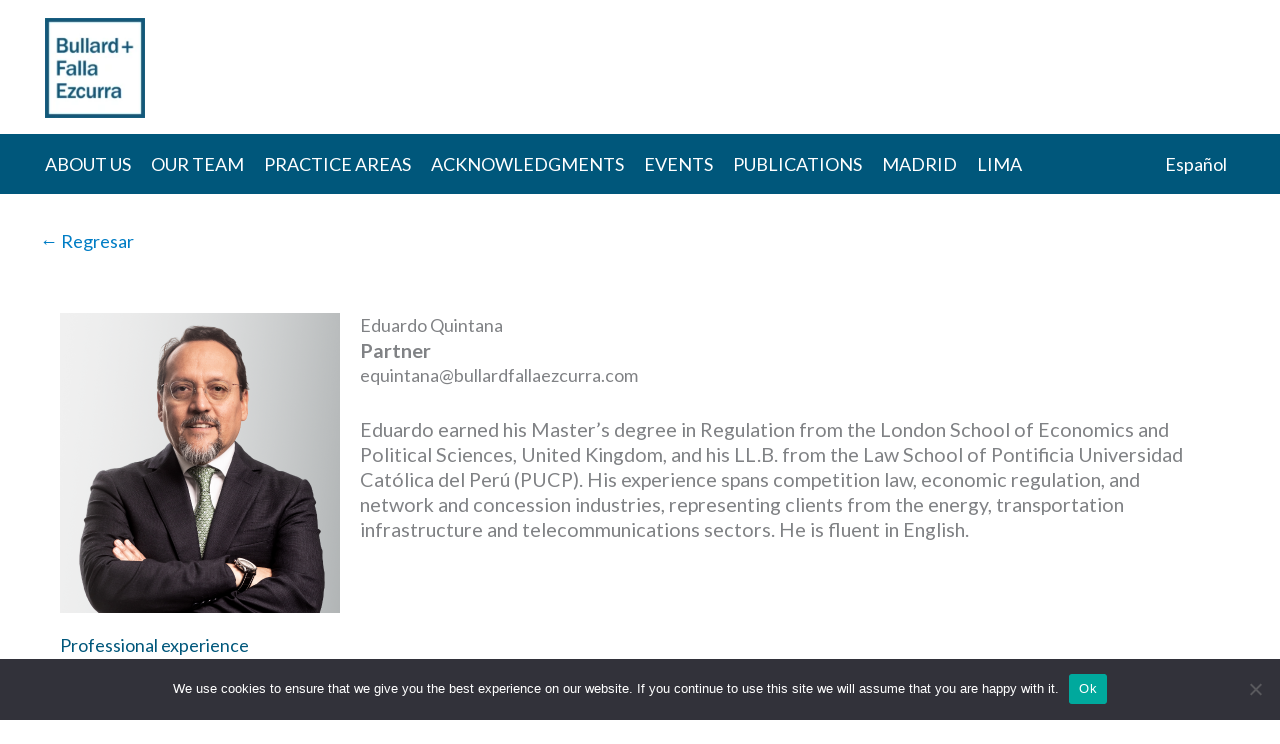

--- FILE ---
content_type: text/html; charset=UTF-8
request_url: https://bullardfallaezcurra.com/en/member-cv/eduardo-quintana-2/
body_size: 34271
content:
<!DOCTYPE html>
<html lang="en-US">
<head>
<meta charset="UTF-8">
<meta name="viewport" content="width=device-width, initial-scale=1">
	<link rel="profile" href="https://gmpg.org/xfn/11"> 
	<title>Eduardo Quintana (en) | Bullard Falla Ezcurra</title>
<meta name='robots' content='max-image-preview:large' />
<link rel="alternate" href="https://bullardfallaezcurra.com/en/member-cv/eduardo-quintana-2/" hreflang="en" />
<link rel="alternate" href="https://bullardfallaezcurra.com/member-cv/eduardo-quintana/" hreflang="es" />
<link rel='dns-prefetch' href='//fonts.googleapis.com' />
<link rel="alternate" type="application/rss+xml" title="Bullard Falla Ezcurra &raquo; Feed" href="https://bullardfallaezcurra.com/en/feed/" />
<link rel="alternate" type="application/rss+xml" title="Bullard Falla Ezcurra &raquo; Comments Feed" href="https://bullardfallaezcurra.com/en/comments/feed/" />
<link rel="alternate" title="oEmbed (JSON)" type="application/json+oembed" href="https://bullardfallaezcurra.com/wp-json/oembed/1.0/embed?url=https%3A%2F%2Fbullardfallaezcurra.com%2Fen%2Fmember-cv%2Feduardo-quintana-2%2F&#038;lang=en" />
<link rel="alternate" title="oEmbed (XML)" type="text/xml+oembed" href="https://bullardfallaezcurra.com/wp-json/oembed/1.0/embed?url=https%3A%2F%2Fbullardfallaezcurra.com%2Fen%2Fmember-cv%2Feduardo-quintana-2%2F&#038;format=xml&#038;lang=en" />
<style id='wp-img-auto-sizes-contain-inline-css'>
img:is([sizes=auto i],[sizes^="auto," i]){contain-intrinsic-size:3000px 1500px}
/*# sourceURL=wp-img-auto-sizes-contain-inline-css */
</style>
<style id='ugb-dep-native-global-style-css-nodep-inline-css'>
body .has-stk-global-color-6465-color{color:#00577b !important;}body .has-stk-global-color-6465-background-color{background-color:#00577b !important;}
/*# sourceURL=ugb-dep-native-global-style-css-nodep-inline-css */
</style>
<link rel='stylesheet' id='astra-theme-css-css' href='https://bullardfallaezcurra.com/wp-content/themes/astra/assets/css/minified/frontend.min.css?ver=4.12.1' media='all' />
<style id='astra-theme-css-inline-css'>
.ast-no-sidebar .entry-content .alignfull {margin-left: calc( -50vw + 50%);margin-right: calc( -50vw + 50%);max-width: 100vw;width: 100vw;}.ast-no-sidebar .entry-content .alignwide {margin-left: calc(-41vw + 50%);margin-right: calc(-41vw + 50%);max-width: unset;width: unset;}.ast-no-sidebar .entry-content .alignfull .alignfull,.ast-no-sidebar .entry-content .alignfull .alignwide,.ast-no-sidebar .entry-content .alignwide .alignfull,.ast-no-sidebar .entry-content .alignwide .alignwide,.ast-no-sidebar .entry-content .wp-block-column .alignfull,.ast-no-sidebar .entry-content .wp-block-column .alignwide{width: 100%;margin-left: auto;margin-right: auto;}.wp-block-gallery,.blocks-gallery-grid {margin: 0;}.wp-block-separator {max-width: 100px;}.wp-block-separator.is-style-wide,.wp-block-separator.is-style-dots {max-width: none;}.entry-content .has-2-columns .wp-block-column:first-child {padding-right: 10px;}.entry-content .has-2-columns .wp-block-column:last-child {padding-left: 10px;}@media (max-width: 782px) {.entry-content .wp-block-columns .wp-block-column {flex-basis: 100%;}.entry-content .has-2-columns .wp-block-column:first-child {padding-right: 0;}.entry-content .has-2-columns .wp-block-column:last-child {padding-left: 0;}}body .entry-content .wp-block-latest-posts {margin-left: 0;}body .entry-content .wp-block-latest-posts li {list-style: none;}.ast-no-sidebar .ast-container .entry-content .wp-block-latest-posts {margin-left: 0;}.ast-header-break-point .entry-content .alignwide {margin-left: auto;margin-right: auto;}.entry-content .blocks-gallery-item img {margin-bottom: auto;}.wp-block-pullquote {border-top: 4px solid #555d66;border-bottom: 4px solid #555d66;color: #40464d;}:root{--ast-post-nav-space:0;--ast-container-default-xlg-padding:6.67em;--ast-container-default-lg-padding:5.67em;--ast-container-default-slg-padding:4.34em;--ast-container-default-md-padding:3.34em;--ast-container-default-sm-padding:6.67em;--ast-container-default-xs-padding:2.4em;--ast-container-default-xxs-padding:1.4em;--ast-code-block-background:#EEEEEE;--ast-comment-inputs-background:#FAFAFA;--ast-normal-container-width:1200px;--ast-narrow-container-width:750px;--ast-blog-title-font-weight:normal;--ast-blog-meta-weight:inherit;--ast-global-color-primary:var(--ast-global-color-5);--ast-global-color-secondary:var(--ast-global-color-4);--ast-global-color-alternate-background:var(--ast-global-color-7);--ast-global-color-subtle-background:var(--ast-global-color-6);--ast-bg-style-guide:var( --ast-global-color-secondary,--ast-global-color-5 );--ast-shadow-style-guide:0px 0px 4px 0 #00000057;--ast-global-dark-bg-style:#fff;--ast-global-dark-lfs:#fbfbfb;--ast-widget-bg-color:#fafafa;--ast-wc-container-head-bg-color:#fbfbfb;--ast-title-layout-bg:#eeeeee;--ast-search-border-color:#e7e7e7;--ast-lifter-hover-bg:#e6e6e6;--ast-gallery-block-color:#000;--srfm-color-input-label:var(--ast-global-color-2);}html{font-size:112.5%;}a,.page-title{color:#007dc5;}a:hover,a:focus{color:#f5821f;}body,button,input,select,textarea,.ast-button,.ast-custom-button{font-family:'Lato',sans-serif;font-weight:400;font-size:18px;font-size:1rem;line-height:var(--ast-body-line-height,1.4em);}blockquote{color:#000000;}h1,h2,h3,h4,h5,h6,.entry-content :where(h1,h2,h3,h4,h5,h6),.site-title,.site-title a{font-family:'Lato',sans-serif;font-weight:400;line-height:1.2em;text-transform:none;}.ast-site-identity .site-title a{color:var(--ast-global-color-2);}.site-title{font-size:36px;font-size:2rem;display:none;}header .custom-logo-link img{max-width:100px;width:100px;}.astra-logo-svg{width:100px;}.site-header .site-description{font-size:15px;font-size:0.83333333333333rem;display:none;}.entry-title{font-size:40px;font-size:2.2222222222222rem;}.archive .ast-article-post .ast-article-inner,.blog .ast-article-post .ast-article-inner,.archive .ast-article-post .ast-article-inner:hover,.blog .ast-article-post .ast-article-inner:hover{overflow:hidden;}h1,.entry-content :where(h1){font-size:48px;font-size:2.6666666666667rem;font-weight:500;font-family:'Lato',sans-serif;line-height:1.4em;text-transform:none;}h2,.entry-content :where(h2){font-size:36px;font-size:2rem;font-weight:400;font-family:'Lato',sans-serif;line-height:1.3em;text-transform:none;}h3,.entry-content :where(h3){font-size:28px;font-size:1.5555555555556rem;font-weight:400;font-family:'Lato',sans-serif;line-height:1.3em;text-transform:none;}h4,.entry-content :where(h4){font-size:22px;font-size:1.2222222222222rem;line-height:1.2em;font-family:'Lato',sans-serif;text-transform:none;}h5,.entry-content :where(h5){font-size:16px;font-size:0.88888888888889rem;line-height:1.2em;font-family:'Lato',sans-serif;text-transform:none;}h6,.entry-content :where(h6){font-size:14px;font-size:0.77777777777778rem;line-height:1.25em;font-family:'Lato',sans-serif;text-transform:none;}::selection{background-color:#0074bf;color:#ffffff;}body,h1,h2,h3,h4,h5,h6,.entry-title a,.entry-content :where(h1,h2,h3,h4,h5,h6){color:#333333;}.tagcloud a:hover,.tagcloud a:focus,.tagcloud a.current-item{color:#ffffff;border-color:#007dc5;background-color:#007dc5;}input:focus,input[type="text"]:focus,input[type="email"]:focus,input[type="url"]:focus,input[type="password"]:focus,input[type="reset"]:focus,input[type="search"]:focus,textarea:focus{border-color:#007dc5;}input[type="radio"]:checked,input[type=reset],input[type="checkbox"]:checked,input[type="checkbox"]:hover:checked,input[type="checkbox"]:focus:checked,input[type=range]::-webkit-slider-thumb{border-color:#007dc5;background-color:#007dc5;box-shadow:none;}.site-footer a:hover + .post-count,.site-footer a:focus + .post-count{background:#007dc5;border-color:#007dc5;}.single .nav-links .nav-previous,.single .nav-links .nav-next{color:#007dc5;}.entry-meta,.entry-meta *{line-height:1.45;color:#007dc5;}.entry-meta a:not(.ast-button):hover,.entry-meta a:not(.ast-button):hover *,.entry-meta a:not(.ast-button):focus,.entry-meta a:not(.ast-button):focus *,.page-links > .page-link,.page-links .page-link:hover,.post-navigation a:hover{color:#f5821f;}#cat option,.secondary .calendar_wrap thead a,.secondary .calendar_wrap thead a:visited{color:#007dc5;}.secondary .calendar_wrap #today,.ast-progress-val span{background:#007dc5;}.secondary a:hover + .post-count,.secondary a:focus + .post-count{background:#007dc5;border-color:#007dc5;}.calendar_wrap #today > a{color:#ffffff;}.page-links .page-link,.single .post-navigation a{color:#007dc5;}.ast-header-break-point .main-header-bar .ast-button-wrap .menu-toggle{border-radius:9px;}.ast-search-menu-icon .search-form button.search-submit{padding:0 4px;}.ast-search-menu-icon form.search-form{padding-right:0;}.ast-search-menu-icon.slide-search input.search-field{width:0;}.ast-header-search .ast-search-menu-icon.ast-dropdown-active .search-form,.ast-header-search .ast-search-menu-icon.ast-dropdown-active .search-field:focus{transition:all 0.2s;}.search-form input.search-field:focus{outline:none;}.widget-title,.widget .wp-block-heading{font-size:25px;font-size:1.3888888888889rem;color:#333333;}.ast-search-menu-icon.slide-search a:focus-visible:focus-visible,.astra-search-icon:focus-visible,#close:focus-visible,a:focus-visible,.ast-menu-toggle:focus-visible,.site .skip-link:focus-visible,.wp-block-loginout input:focus-visible,.wp-block-search.wp-block-search__button-inside .wp-block-search__inside-wrapper,.ast-header-navigation-arrow:focus-visible,.ast-orders-table__row .ast-orders-table__cell:focus-visible,a#ast-apply-coupon:focus-visible,#ast-apply-coupon:focus-visible,#close:focus-visible,.button.search-submit:focus-visible,#search_submit:focus,.normal-search:focus-visible,.ast-header-account-wrap:focus-visible,.astra-cart-drawer-close:focus,.ast-single-variation:focus,.ast-button:focus,.ast-builder-button-wrap:has(.ast-custom-button-link:focus),.ast-builder-button-wrap .ast-custom-button-link:focus{outline-style:dotted;outline-color:inherit;outline-width:thin;}input:focus,input[type="text"]:focus,input[type="email"]:focus,input[type="url"]:focus,input[type="password"]:focus,input[type="reset"]:focus,input[type="search"]:focus,input[type="number"]:focus,textarea:focus,.wp-block-search__input:focus,[data-section="section-header-mobile-trigger"] .ast-button-wrap .ast-mobile-menu-trigger-minimal:focus,.ast-mobile-popup-drawer.active .menu-toggle-close:focus,#ast-scroll-top:focus,#coupon_code:focus,#ast-coupon-code:focus{border-style:dotted;border-color:inherit;border-width:thin;}input{outline:none;}.ast-logo-title-inline .site-logo-img{padding-right:1em;}.site-logo-img img{ transition:all 0.2s linear;}body .ast-oembed-container *{position:absolute;top:0;width:100%;height:100%;left:0;}body .wp-block-embed-pocket-casts .ast-oembed-container *{position:unset;}.ast-single-post-featured-section + article {margin-top: 2em;}.site-content .ast-single-post-featured-section img {width: 100%;overflow: hidden;object-fit: cover;}.site > .ast-single-related-posts-container {margin-top: 0;}@media (min-width: 769px) {.ast-desktop .ast-container--narrow {max-width: var(--ast-narrow-container-width);margin: 0 auto;}}.ast-page-builder-template .hentry {margin: 0;}.ast-page-builder-template .site-content > .ast-container {max-width: 100%;padding: 0;}.ast-page-builder-template .site .site-content #primary {padding: 0;margin: 0;}.ast-page-builder-template .no-results {text-align: center;margin: 4em auto;}.ast-page-builder-template .ast-pagination {padding: 2em;}.ast-page-builder-template .entry-header.ast-no-title.ast-no-thumbnail {margin-top: 0;}.ast-page-builder-template .entry-header.ast-header-without-markup {margin-top: 0;margin-bottom: 0;}.ast-page-builder-template .entry-header.ast-no-title.ast-no-meta {margin-bottom: 0;}.ast-page-builder-template.single .post-navigation {padding-bottom: 2em;}.ast-page-builder-template.single-post .site-content > .ast-container {max-width: 100%;}.ast-page-builder-template .entry-header {margin-top: 4em;margin-left: auto;margin-right: auto;padding-left: 20px;padding-right: 20px;}.single.ast-page-builder-template .entry-header {padding-left: 20px;padding-right: 20px;}.ast-page-builder-template .ast-archive-description {margin: 4em auto 0;padding-left: 20px;padding-right: 20px;}.ast-page-builder-template.ast-no-sidebar .entry-content .alignwide {margin-left: 0;margin-right: 0;}@media (max-width:768.9px){#ast-desktop-header{display:none;}}@media (min-width:769px){#ast-mobile-header{display:none;}}@media( max-width: 420px ) {.single .nav-links .nav-previous,.single .nav-links .nav-next {width: 100%;text-align: center;}}.wp-block-buttons.aligncenter{justify-content:center;}@media (max-width:782px){.entry-content .wp-block-columns .wp-block-column{margin-left:0px;}}.wp-block-image.aligncenter{margin-left:auto;margin-right:auto;}.wp-block-table.aligncenter{margin-left:auto;margin-right:auto;}.wp-block-buttons .wp-block-button.is-style-outline .wp-block-button__link.wp-element-button,.ast-outline-button,.wp-block-uagb-buttons-child .uagb-buttons-repeater.ast-outline-button{border-color:#0a0a0a;border-top-width:2px;border-right-width:2px;border-bottom-width:2px;border-left-width:2px;font-family:'Lato',sans-serif;font-weight:400;line-height:1em;border-top-left-radius:16px;border-top-right-radius:16px;border-bottom-right-radius:16px;border-bottom-left-radius:16px;}.wp-block-button.is-style-outline .wp-block-button__link:hover,.wp-block-buttons .wp-block-button.is-style-outline .wp-block-button__link:focus,.wp-block-buttons .wp-block-button.is-style-outline > .wp-block-button__link:not(.has-text-color):hover,.wp-block-buttons .wp-block-button.wp-block-button__link.is-style-outline:not(.has-text-color):hover,.ast-outline-button:hover,.ast-outline-button:focus,.wp-block-uagb-buttons-child .uagb-buttons-repeater.ast-outline-button:hover,.wp-block-uagb-buttons-child .uagb-buttons-repeater.ast-outline-button:focus{background-color:#515151;}.wp-block-button .wp-block-button__link.wp-element-button.is-style-outline:not(.has-background),.wp-block-button.is-style-outline>.wp-block-button__link.wp-element-button:not(.has-background),.ast-outline-button{background-color:#ffffff;}.entry-content[data-ast-blocks-layout] > figure{margin-bottom:1em;}@media (max-width:768px){.ast-left-sidebar #content > .ast-container{display:flex;flex-direction:column-reverse;width:100%;}.ast-separate-container .ast-article-post,.ast-separate-container .ast-article-single{padding:1.5em 2.14em;}.ast-author-box img.avatar{margin:20px 0 0 0;}}@media (min-width:769px){.ast-separate-container.ast-right-sidebar #primary,.ast-separate-container.ast-left-sidebar #primary{border:0;}.search-no-results.ast-separate-container #primary{margin-bottom:4em;}}.wp-block-button .wp-block-button__link{color:#0a0a0a;}.wp-block-button .wp-block-button__link:hover,.wp-block-button .wp-block-button__link:focus{color:#000000;background-color:#515151;border-color:#515151;}.wp-block-button .wp-block-button__link{border-style:solid;border-top-width:1px;border-right-width:1px;border-left-width:1px;border-bottom-width:1px;border-color:#0a0a0a;background-color:#ffffff;color:#0a0a0a;font-family:'Lato',sans-serif;font-weight:400;line-height:1em;text-transform:uppercase;border-top-left-radius:16px;border-top-right-radius:16px;border-bottom-right-radius:16px;border-bottom-left-radius:16px;padding-top:10px;padding-right:40px;padding-bottom:10px;padding-left:40px;}.menu-toggle,button,.ast-button,.ast-custom-button,.button,input#submit,input[type="button"],input[type="submit"],input[type="reset"]{border-style:solid;border-top-width:1px;border-right-width:1px;border-left-width:1px;border-bottom-width:1px;color:#0a0a0a;border-color:#0a0a0a;background-color:#ffffff;padding-top:10px;padding-right:40px;padding-bottom:10px;padding-left:40px;font-family:'Lato',sans-serif;font-weight:400;line-height:1em;text-transform:uppercase;border-top-left-radius:16px;border-top-right-radius:16px;border-bottom-right-radius:16px;border-bottom-left-radius:16px;}button:focus,.menu-toggle:hover,button:hover,.ast-button:hover,.ast-custom-button:hover .button:hover,.ast-custom-button:hover ,input[type=reset]:hover,input[type=reset]:focus,input#submit:hover,input#submit:focus,input[type="button"]:hover,input[type="button"]:focus,input[type="submit"]:hover,input[type="submit"]:focus{color:#000000;background-color:#515151;border-color:#515151;}@media (max-width:768px){.ast-mobile-header-stack .main-header-bar .ast-search-menu-icon{display:inline-block;}.ast-header-break-point.ast-header-custom-item-outside .ast-mobile-header-stack .main-header-bar .ast-search-icon{margin:0;}.ast-comment-avatar-wrap img{max-width:2.5em;}.ast-comment-meta{padding:0 1.8888em 1.3333em;}.ast-separate-container .ast-comment-list li.depth-1{padding:1.5em 2.14em;}.ast-separate-container .comment-respond{padding:2em 2.14em;}}@media (min-width:544px){.ast-container{max-width:100%;}}@media (max-width:544px){.ast-separate-container .ast-article-post,.ast-separate-container .ast-article-single,.ast-separate-container .comments-title,.ast-separate-container .ast-archive-description{padding:1.5em 1em;}.ast-separate-container #content .ast-container{padding-left:0.54em;padding-right:0.54em;}.ast-separate-container .ast-comment-list .bypostauthor{padding:.5em;}.ast-search-menu-icon.ast-dropdown-active .search-field{width:170px;}} #ast-mobile-header .ast-site-header-cart-li a{pointer-events:none;}@media (min-width:545px){.ast-page-builder-template .comments-area,.single.ast-page-builder-template .entry-header,.single.ast-page-builder-template .post-navigation,.single.ast-page-builder-template .ast-single-related-posts-container{max-width:1240px;margin-left:auto;margin-right:auto;}}.ast-no-sidebar.ast-separate-container .entry-content .alignfull {margin-left: -6.67em;margin-right: -6.67em;width: auto;}@media (max-width: 1200px) {.ast-no-sidebar.ast-separate-container .entry-content .alignfull {margin-left: -2.4em;margin-right: -2.4em;}}@media (max-width: 768px) {.ast-no-sidebar.ast-separate-container .entry-content .alignfull {margin-left: -2.14em;margin-right: -2.14em;}}@media (max-width: 544px) {.ast-no-sidebar.ast-separate-container .entry-content .alignfull {margin-left: -1em;margin-right: -1em;}}.ast-no-sidebar.ast-separate-container .entry-content .alignwide {margin-left: -20px;margin-right: -20px;}.ast-no-sidebar.ast-separate-container .entry-content .wp-block-column .alignfull,.ast-no-sidebar.ast-separate-container .entry-content .wp-block-column .alignwide {margin-left: auto;margin-right: auto;width: 100%;}@media (max-width:768px){.site-title{display:none;}.site-header .site-description{display:none;}h1,.entry-content :where(h1){font-size:30px;}h2,.entry-content :where(h2){font-size:25px;}h3,.entry-content :where(h3){font-size:20px;}.astra-logo-svg{width:120px;}header .custom-logo-link img,.ast-header-break-point .site-logo-img .custom-mobile-logo-link img{max-width:120px;width:120px;}}@media (max-width:544px){.site-title{display:none;}.site-header .site-description{display:none;}h1,.entry-content :where(h1){font-size:30px;}h2,.entry-content :where(h2){font-size:25px;}h3,.entry-content :where(h3){font-size:20px;}header .custom-logo-link img,.ast-header-break-point .site-branding img,.ast-header-break-point .custom-logo-link img{max-width:65px;width:65px;}.astra-logo-svg{width:65px;}.ast-header-break-point .site-logo-img .custom-mobile-logo-link img{max-width:65px;}}@media (max-width:768px){html{font-size:102.6%;}}@media (max-width:544px){html{font-size:102.6%;}}@media (min-width:769px){.ast-container{max-width:1240px;}}@font-face {font-family: "Astra";src: url(https://bullardfallaezcurra.com/wp-content/themes/astra/assets/fonts/astra.woff) format("woff"),url(https://bullardfallaezcurra.com/wp-content/themes/astra/assets/fonts/astra.ttf) format("truetype"),url(https://bullardfallaezcurra.com/wp-content/themes/astra/assets/fonts/astra.svg#astra) format("svg");font-weight: normal;font-style: normal;font-display: fallback;}@media (min-width:769px){.main-header-menu .sub-menu .menu-item.ast-left-align-sub-menu:hover > .sub-menu,.main-header-menu .sub-menu .menu-item.ast-left-align-sub-menu.focus > .sub-menu{margin-left:-2px;}}.site .comments-area{padding-bottom:3em;}.footer-widget-area[data-section^="section-fb-html-"] .ast-builder-html-element{text-align:center;}.astra-icon-down_arrow::after {content: "\e900";font-family: Astra;}.astra-icon-close::after {content: "\e5cd";font-family: Astra;}.astra-icon-drag_handle::after {content: "\e25d";font-family: Astra;}.astra-icon-format_align_justify::after {content: "\e235";font-family: Astra;}.astra-icon-menu::after {content: "\e5d2";font-family: Astra;}.astra-icon-reorder::after {content: "\e8fe";font-family: Astra;}.astra-icon-search::after {content: "\e8b6";font-family: Astra;}.astra-icon-zoom_in::after {content: "\e56b";font-family: Astra;}.astra-icon-check-circle::after {content: "\e901";font-family: Astra;}.astra-icon-shopping-cart::after {content: "\f07a";font-family: Astra;}.astra-icon-shopping-bag::after {content: "\f290";font-family: Astra;}.astra-icon-shopping-basket::after {content: "\f291";font-family: Astra;}.astra-icon-circle-o::after {content: "\e903";font-family: Astra;}.astra-icon-certificate::after {content: "\e902";font-family: Astra;}blockquote {padding: 1.2em;}:root .has-ast-global-color-0-color{color:var(--ast-global-color-0);}:root .has-ast-global-color-0-background-color{background-color:var(--ast-global-color-0);}:root .wp-block-button .has-ast-global-color-0-color{color:var(--ast-global-color-0);}:root .wp-block-button .has-ast-global-color-0-background-color{background-color:var(--ast-global-color-0);}:root .has-ast-global-color-1-color{color:var(--ast-global-color-1);}:root .has-ast-global-color-1-background-color{background-color:var(--ast-global-color-1);}:root .wp-block-button .has-ast-global-color-1-color{color:var(--ast-global-color-1);}:root .wp-block-button .has-ast-global-color-1-background-color{background-color:var(--ast-global-color-1);}:root .has-ast-global-color-2-color{color:var(--ast-global-color-2);}:root .has-ast-global-color-2-background-color{background-color:var(--ast-global-color-2);}:root .wp-block-button .has-ast-global-color-2-color{color:var(--ast-global-color-2);}:root .wp-block-button .has-ast-global-color-2-background-color{background-color:var(--ast-global-color-2);}:root .has-ast-global-color-3-color{color:var(--ast-global-color-3);}:root .has-ast-global-color-3-background-color{background-color:var(--ast-global-color-3);}:root .wp-block-button .has-ast-global-color-3-color{color:var(--ast-global-color-3);}:root .wp-block-button .has-ast-global-color-3-background-color{background-color:var(--ast-global-color-3);}:root .has-ast-global-color-4-color{color:var(--ast-global-color-4);}:root .has-ast-global-color-4-background-color{background-color:var(--ast-global-color-4);}:root .wp-block-button .has-ast-global-color-4-color{color:var(--ast-global-color-4);}:root .wp-block-button .has-ast-global-color-4-background-color{background-color:var(--ast-global-color-4);}:root .has-ast-global-color-5-color{color:var(--ast-global-color-5);}:root .has-ast-global-color-5-background-color{background-color:var(--ast-global-color-5);}:root .wp-block-button .has-ast-global-color-5-color{color:var(--ast-global-color-5);}:root .wp-block-button .has-ast-global-color-5-background-color{background-color:var(--ast-global-color-5);}:root .has-ast-global-color-6-color{color:var(--ast-global-color-6);}:root .has-ast-global-color-6-background-color{background-color:var(--ast-global-color-6);}:root .wp-block-button .has-ast-global-color-6-color{color:var(--ast-global-color-6);}:root .wp-block-button .has-ast-global-color-6-background-color{background-color:var(--ast-global-color-6);}:root .has-ast-global-color-7-color{color:var(--ast-global-color-7);}:root .has-ast-global-color-7-background-color{background-color:var(--ast-global-color-7);}:root .wp-block-button .has-ast-global-color-7-color{color:var(--ast-global-color-7);}:root .wp-block-button .has-ast-global-color-7-background-color{background-color:var(--ast-global-color-7);}:root .has-ast-global-color-8-color{color:var(--ast-global-color-8);}:root .has-ast-global-color-8-background-color{background-color:var(--ast-global-color-8);}:root .wp-block-button .has-ast-global-color-8-color{color:var(--ast-global-color-8);}:root .wp-block-button .has-ast-global-color-8-background-color{background-color:var(--ast-global-color-8);}:root{--ast-global-color-0:#0170B9;--ast-global-color-1:#3a3a3a;--ast-global-color-2:#3a3a3a;--ast-global-color-3:#4B4F58;--ast-global-color-4:#F5F5F5;--ast-global-color-5:#FFFFFF;--ast-global-color-6:#E5E5E5;--ast-global-color-7:#424242;--ast-global-color-8:#000000;}:root {--ast-border-color : #dddddd;}.ast-single-entry-banner {-js-display: flex;display: flex;flex-direction: column;justify-content: center;text-align: center;position: relative;background: var(--ast-title-layout-bg);}.ast-single-entry-banner[data-banner-layout="layout-1"] {max-width: 1200px;background: inherit;padding: 20px 0;}.ast-single-entry-banner[data-banner-width-type="custom"] {margin: 0 auto;width: 100%;}.ast-single-entry-banner + .site-content .entry-header {margin-bottom: 0;}.site .ast-author-avatar {--ast-author-avatar-size: ;}a.ast-underline-text {text-decoration: underline;}.ast-container > .ast-terms-link {position: relative;display: block;}a.ast-button.ast-badge-tax {padding: 4px 8px;border-radius: 3px;font-size: inherit;}header.entry-header{text-align:left;}header.entry-header .entry-title{font-size:48px;font-size:2.6666666666667rem;}header.entry-header > *:not(:last-child){margin-bottom:10px;}@media (max-width:768px){header.entry-header{text-align:left;}}@media (max-width:544px){header.entry-header{text-align:left;}}.ast-archive-entry-banner {-js-display: flex;display: flex;flex-direction: column;justify-content: center;text-align: center;position: relative;background: var(--ast-title-layout-bg);}.ast-archive-entry-banner[data-banner-width-type="custom"] {margin: 0 auto;width: 100%;}.ast-archive-entry-banner[data-banner-layout="layout-1"] {background: inherit;padding: 20px 0;text-align: left;}body.archive .ast-archive-description{max-width:1200px;width:100%;text-align:left;padding-top:3em;padding-right:3em;padding-bottom:3em;padding-left:3em;}body.archive .ast-archive-description .ast-archive-title,body.archive .ast-archive-description .ast-archive-title *{font-size:40px;font-size:2.2222222222222rem;text-transform:capitalize;}body.archive .ast-archive-description > *:not(:last-child){margin-bottom:10px;}@media (max-width:768px){body.archive .ast-archive-description{text-align:left;}}@media (max-width:544px){body.archive .ast-archive-description{text-align:left;}}.ast-breadcrumbs .trail-browse,.ast-breadcrumbs .trail-items,.ast-breadcrumbs .trail-items li{display:inline-block;margin:0;padding:0;border:none;background:inherit;text-indent:0;text-decoration:none;}.ast-breadcrumbs .trail-browse{font-size:inherit;font-style:inherit;font-weight:inherit;color:inherit;}.ast-breadcrumbs .trail-items{list-style:none;}.trail-items li::after{padding:0 0.3em;content:"\00bb";}.trail-items li:last-of-type::after{display:none;}h1,h2,h3,h4,h5,h6,.entry-content :where(h1,h2,h3,h4,h5,h6){color:#333333;}@media (max-width:768px){.ast-builder-grid-row-container.ast-builder-grid-row-tablet-3-firstrow .ast-builder-grid-row > *:first-child,.ast-builder-grid-row-container.ast-builder-grid-row-tablet-3-lastrow .ast-builder-grid-row > *:last-child{grid-column:1 / -1;}}@media (max-width:544px){.ast-builder-grid-row-container.ast-builder-grid-row-mobile-3-firstrow .ast-builder-grid-row > *:first-child,.ast-builder-grid-row-container.ast-builder-grid-row-mobile-3-lastrow .ast-builder-grid-row > *:last-child{grid-column:1 / -1;}}.ast-header-break-point .ast-has-mobile-header-logo .custom-logo-link,.ast-header-break-point .wp-block-site-logo .custom-logo-link,.ast-desktop .wp-block-site-logo .custom-mobile-logo-link {display: none;}.ast-header-break-point .ast-has-mobile-header-logo .custom-mobile-logo-link {display: inline-block;}.ast-header-break-point.ast-mobile-inherit-site-logo .ast-has-mobile-header-logo .custom-logo-link,.ast-header-break-point.ast-mobile-inherit-site-logo .ast-has-mobile-header-logo .astra-logo-svg {display: block;}.ast-builder-layout-element .ast-site-identity{margin-bottom:16px;margin-left:10px;}.ast-builder-layout-element[data-section="title_tagline"]{display:flex;}@media (max-width:768px){.ast-header-break-point .ast-builder-layout-element[data-section="title_tagline"]{display:flex;}}@media (max-width:544px){.ast-header-break-point .ast-builder-layout-element[data-section="title_tagline"]{display:flex;}}.ast-builder-menu-1{font-family:inherit;font-weight:inherit;}.ast-builder-menu-1 .menu-item > .menu-link{color:#ffffff;padding-top:5px;padding-bottom:5px;padding-left:10px;padding-right:10px;}.ast-builder-menu-1 .menu-item > .ast-menu-toggle{color:#ffffff;}.ast-builder-menu-1 .menu-item:hover > .menu-link,.ast-builder-menu-1 .inline-on-mobile .menu-item:hover > .ast-menu-toggle{color:#ffffff;background:#006f9f;}.ast-builder-menu-1 .menu-item:hover > .ast-menu-toggle{color:#ffffff;}.ast-builder-menu-1 .menu-item.current-menu-item > .menu-link,.ast-builder-menu-1 .inline-on-mobile .menu-item.current-menu-item > .ast-menu-toggle,.ast-builder-menu-1 .current-menu-ancestor > .menu-link{color:#ffffff;background:#006f9f;}.ast-builder-menu-1 .menu-item.current-menu-item > .ast-menu-toggle{color:#ffffff;}.ast-builder-menu-1 .sub-menu,.ast-builder-menu-1 .inline-on-mobile .sub-menu{border-top-width:0px;border-bottom-width:0px;border-right-width:0px;border-left-width:0px;border-color:#0074bf;border-style:solid;border-top-left-radius:0px;border-top-right-radius:0px;border-bottom-right-radius:0px;border-bottom-left-radius:0px;}.ast-builder-menu-1 .sub-menu .sub-menu{top:0px;}.ast-builder-menu-1 .main-header-menu > .menu-item > .sub-menu,.ast-builder-menu-1 .main-header-menu > .menu-item > .astra-full-megamenu-wrapper{margin-top:0px;}.ast-desktop .ast-builder-menu-1 .main-header-menu > .menu-item > .sub-menu:before,.ast-desktop .ast-builder-menu-1 .main-header-menu > .menu-item > .astra-full-megamenu-wrapper:before{height:calc( 0px + 0px + 5px );}.ast-builder-menu-1 .menu-item.menu-item-has-children > .ast-menu-toggle{top:5px;right:calc( 10px - 0.907em );}.ast-builder-menu-1 .main-header-menu,.ast-header-break-point .ast-builder-menu-1 .main-header-menu{margin-top:0px;margin-bottom:0px;margin-left:0px;margin-right:25px;}.ast-builder-menu-1 .main-header-menu,.ast-builder-menu-1 .main-header-menu .sub-menu{background-image:none;}.ast-builder-menu-1 .sub-menu .menu-item:first-of-type > .menu-link,.ast-builder-menu-1 .inline-on-mobile .sub-menu .menu-item:first-of-type > .menu-link{border-top-left-radius:calc(0px - 0px);border-top-right-radius:calc(0px - 0px);}.ast-builder-menu-1 .sub-menu .menu-item:last-of-type > .menu-link,.ast-builder-menu-1 .inline-on-mobile .sub-menu .menu-item:last-of-type > .menu-link{border-bottom-right-radius:calc(0px - 0px);border-bottom-left-radius:calc(0px - 0px);}.ast-desktop .ast-builder-menu-1 .menu-item .sub-menu .menu-link,.ast-header-break-point .main-navigation ul .menu-item .menu-link{border-bottom-width:1px;border-style:solid;}.ast-desktop .ast-builder-menu-1 .menu-item .sub-menu:last-child > .menu-item > .menu-link,.ast-header-break-point .main-navigation ul .menu-item .menu-link{border-bottom-width:1px;}.ast-desktop .ast-builder-menu-1 .menu-item:last-child > .menu-item > .menu-link{border-bottom-width:0;}@media (max-width:768px){.ast-header-break-point .ast-builder-menu-1 .menu-item.menu-item-has-children > .ast-menu-toggle{top:0;}.ast-builder-menu-1 .inline-on-mobile .menu-item.menu-item-has-children > .ast-menu-toggle{right:-15px;}.ast-builder-menu-1 .menu-item-has-children > .menu-link:after{content:unset;}.ast-builder-menu-1 .main-header-menu > .menu-item > .sub-menu,.ast-builder-menu-1 .main-header-menu > .menu-item > .astra-full-megamenu-wrapper{margin-top:0;}}@media (max-width:544px){.ast-header-break-point .ast-builder-menu-1 .menu-item.menu-item-has-children > .ast-menu-toggle{top:0;}.ast-builder-menu-1 .main-header-menu > .menu-item > .sub-menu,.ast-builder-menu-1 .main-header-menu > .menu-item > .astra-full-megamenu-wrapper{margin-top:0;}}.ast-builder-menu-1{display:flex;}@media (max-width:768px){.ast-header-break-point .ast-builder-menu-1{display:flex;}}@media (max-width:544px){.ast-header-break-point .ast-builder-menu-1{display:flex;}}.ast-builder-menu-2{font-family:inherit;font-weight:inherit;}.ast-builder-menu-2 .menu-item > .menu-link{color:#ffffff;}.ast-builder-menu-2 .menu-item > .ast-menu-toggle{color:#ffffff;}.ast-builder-menu-2 .menu-item:hover > .menu-link,.ast-builder-menu-2 .inline-on-mobile .menu-item:hover > .ast-menu-toggle{color:#ffffff;}.ast-builder-menu-2 .menu-item:hover > .ast-menu-toggle{color:#ffffff;}.ast-builder-menu-2 .menu-item.current-menu-item > .menu-link,.ast-builder-menu-2 .inline-on-mobile .menu-item.current-menu-item > .ast-menu-toggle,.ast-builder-menu-2 .current-menu-ancestor > .menu-link{color:#ffffff;}.ast-builder-menu-2 .menu-item.current-menu-item > .ast-menu-toggle{color:#ffffff;}.ast-builder-menu-2 .sub-menu,.ast-builder-menu-2 .inline-on-mobile .sub-menu{border-top-width:2px;border-bottom-width:0px;border-right-width:0px;border-left-width:0px;border-color:#0074bf;border-style:solid;}.ast-builder-menu-2 .sub-menu .sub-menu{top:-2px;}.ast-builder-menu-2 .main-header-menu > .menu-item > .sub-menu,.ast-builder-menu-2 .main-header-menu > .menu-item > .astra-full-megamenu-wrapper{margin-top:0px;}.ast-desktop .ast-builder-menu-2 .main-header-menu > .menu-item > .sub-menu:before,.ast-desktop .ast-builder-menu-2 .main-header-menu > .menu-item > .astra-full-megamenu-wrapper:before{height:calc( 0px + 2px + 5px );}.ast-desktop .ast-builder-menu-2 .menu-item .sub-menu .menu-link,.ast-header-break-point .main-navigation ul .menu-item .menu-link{border-bottom-width:1px;border-color:#eaeaea;border-style:solid;}.ast-desktop .ast-builder-menu-2 .menu-item .sub-menu:last-child > .menu-item > .menu-link,.ast-header-break-point .main-navigation ul .menu-item .menu-link{border-bottom-width:1px;}.ast-desktop .ast-builder-menu-2 .menu-item:last-child > .menu-item > .menu-link{border-bottom-width:0;}@media (max-width:768px){.ast-header-break-point .ast-builder-menu-2 .menu-item.menu-item-has-children > .ast-menu-toggle{top:0;}.ast-builder-menu-2 .inline-on-mobile .menu-item.menu-item-has-children > .ast-menu-toggle{right:-15px;}.ast-builder-menu-2 .menu-item-has-children > .menu-link:after{content:unset;}.ast-builder-menu-2 .main-header-menu > .menu-item > .sub-menu,.ast-builder-menu-2 .main-header-menu > .menu-item > .astra-full-megamenu-wrapper{margin-top:0;}}@media (max-width:544px){.ast-header-break-point .ast-builder-menu-2 .menu-item.menu-item-has-children > .ast-menu-toggle{top:0;}.ast-builder-menu-2 .main-header-menu > .menu-item > .sub-menu,.ast-builder-menu-2 .main-header-menu > .menu-item > .astra-full-megamenu-wrapper{margin-top:0;}}.ast-builder-menu-2{display:flex;}@media (max-width:768px){.ast-header-break-point .ast-builder-menu-2{display:flex;}}@media (max-width:544px){.ast-header-break-point .ast-builder-menu-2{display:flex;}}.ast-builder-html-element img.alignnone{display:inline-block;}.ast-builder-html-element p:first-child{margin-top:0;}.ast-builder-html-element p:last-child{margin-bottom:0;}.ast-header-break-point .main-header-bar .ast-builder-html-element{line-height:1.85714285714286;}.ast-header-html-1 .ast-builder-html-element{font-size:15px;font-size:0.83333333333333rem;}.ast-header-html-1{font-size:15px;font-size:0.83333333333333rem;}.ast-header-html-1{display:flex;}@media (max-width:768px){.ast-header-break-point .ast-header-html-1{display:flex;}}@media (max-width:544px){.ast-header-break-point .ast-header-html-1{display:flex;}}.site-below-footer-wrap{padding-top:20px;padding-bottom:20px;}.site-below-footer-wrap[data-section="section-below-footer-builder"]{background-color:#00577b;background-image:none;min-height:60px;}.site-below-footer-wrap[data-section="section-below-footer-builder"] .ast-builder-grid-row{max-width:100%;padding-left:35px;padding-right:35px;}.site-below-footer-wrap[data-section="section-below-footer-builder"] .ast-builder-grid-row,.site-below-footer-wrap[data-section="section-below-footer-builder"] .site-footer-section{align-items:flex-end;}.site-below-footer-wrap[data-section="section-below-footer-builder"].ast-footer-row-inline .site-footer-section{display:flex;margin-bottom:0;}.ast-builder-grid-row-2-equal .ast-builder-grid-row{grid-template-columns:repeat( 2,1fr );}@media (max-width:768px){.site-below-footer-wrap[data-section="section-below-footer-builder"].ast-footer-row-tablet-inline .site-footer-section{display:flex;margin-bottom:0;}.site-below-footer-wrap[data-section="section-below-footer-builder"].ast-footer-row-tablet-stack .site-footer-section{display:block;margin-bottom:10px;}.ast-builder-grid-row-container.ast-builder-grid-row-tablet-2-equal .ast-builder-grid-row{grid-template-columns:repeat( 2,1fr );}}@media (max-width:544px){.site-below-footer-wrap[data-section="section-below-footer-builder"].ast-footer-row-mobile-inline .site-footer-section{display:flex;margin-bottom:0;}.site-below-footer-wrap[data-section="section-below-footer-builder"].ast-footer-row-mobile-stack .site-footer-section{display:block;margin-bottom:10px;}.ast-builder-grid-row-container.ast-builder-grid-row-mobile-full .ast-builder-grid-row{grid-template-columns:1fr;}}.site-below-footer-wrap[data-section="section-below-footer-builder"]{display:grid;}@media (max-width:768px){.ast-header-break-point .site-below-footer-wrap[data-section="section-below-footer-builder"]{display:grid;}}@media (max-width:544px){.ast-header-break-point .site-below-footer-wrap[data-section="section-below-footer-builder"]{display:grid;}}.ast-builder-html-element img.alignnone{display:inline-block;}.ast-builder-html-element p:first-child{margin-top:0;}.ast-builder-html-element p:last-child{margin-bottom:0;}.ast-header-break-point .main-header-bar .ast-builder-html-element{line-height:1.85714285714286;}.footer-widget-area[data-section="section-fb-html-1"] .ast-builder-html-element{color:#ffffff;}.footer-widget-area[data-section="section-fb-html-1"]{display:block;}@media (max-width:768px){.ast-header-break-point .footer-widget-area[data-section="section-fb-html-1"]{display:block;}}@media (max-width:544px){.ast-header-break-point .footer-widget-area[data-section="section-fb-html-1"]{display:block;}}.footer-widget-area[data-section="section-fb-html-2"] .ast-builder-html-element{color:#ffffff;}.footer-widget-area[data-section="section-fb-html-2"]{display:block;}@media (max-width:768px){.ast-header-break-point .footer-widget-area[data-section="section-fb-html-2"]{display:block;}}@media (max-width:544px){.ast-header-break-point .footer-widget-area[data-section="section-fb-html-2"]{display:block;}}.footer-widget-area[data-section="section-fb-html-1"] .ast-builder-html-element{text-align:left;}@media (max-width:768px){.footer-widget-area[data-section="section-fb-html-1"] .ast-builder-html-element{text-align:left;}}@media (max-width:544px){.footer-widget-area[data-section="section-fb-html-1"] .ast-builder-html-element{text-align:center;}}.footer-widget-area[data-section="section-fb-html-2"] .ast-builder-html-element{text-align:left;}@media (max-width:768px){.footer-widget-area[data-section="section-fb-html-2"] .ast-builder-html-element{text-align:left;}}@media (max-width:544px){.footer-widget-area[data-section="section-fb-html-2"] .ast-builder-html-element{text-align:left;}}.ast-footer-copyright{text-align:right;}.ast-footer-copyright.site-footer-focus-item {color:#ffffff;}@media (max-width:768px){.ast-footer-copyright{text-align:right;}}@media (max-width:544px){.ast-footer-copyright{text-align:left;}}.ast-footer-copyright.ast-builder-layout-element{display:flex;}@media (max-width:768px){.ast-header-break-point .ast-footer-copyright.ast-builder-layout-element{display:flex;}}@media (max-width:544px){.ast-header-break-point .ast-footer-copyright.ast-builder-layout-element{display:flex;}}.site-above-footer-wrap{padding-top:20px;padding-bottom:20px;}.site-above-footer-wrap[data-section="section-above-footer-builder"]{background-color:#00577b;background-image:none;min-height:60px;}.site-above-footer-wrap[data-section="section-above-footer-builder"] .ast-builder-grid-row{max-width:100%;padding-left:35px;padding-right:35px;}.site-above-footer-wrap[data-section="section-above-footer-builder"] .ast-builder-grid-row,.site-above-footer-wrap[data-section="section-above-footer-builder"] .site-footer-section{align-items:flex-start;}.site-above-footer-wrap[data-section="section-above-footer-builder"].ast-footer-row-inline .site-footer-section{display:flex;margin-bottom:0;}.ast-builder-grid-row-2-equal .ast-builder-grid-row{grid-template-columns:repeat( 2,1fr );}@media (max-width:768px){.site-above-footer-wrap[data-section="section-above-footer-builder"].ast-footer-row-tablet-inline .site-footer-section{display:flex;margin-bottom:0;}.site-above-footer-wrap[data-section="section-above-footer-builder"].ast-footer-row-tablet-stack .site-footer-section{display:block;margin-bottom:10px;}.ast-builder-grid-row-container.ast-builder-grid-row-tablet-2-equal .ast-builder-grid-row{grid-template-columns:repeat( 2,1fr );}}@media (max-width:544px){.site-above-footer-wrap[data-section="section-above-footer-builder"].ast-footer-row-mobile-inline .site-footer-section{display:flex;margin-bottom:0;}.site-above-footer-wrap[data-section="section-above-footer-builder"].ast-footer-row-mobile-stack .site-footer-section{display:block;margin-bottom:10px;}.ast-builder-grid-row-container.ast-builder-grid-row-mobile-2-equal .ast-builder-grid-row{grid-template-columns:repeat( 2,1fr );}}.site-above-footer-wrap[data-section="section-above-footer-builder"]{display:grid;}@media (max-width:768px){.ast-header-break-point .site-above-footer-wrap[data-section="section-above-footer-builder"]{display:grid;}}@media (max-width:544px){.ast-header-break-point .site-above-footer-wrap[data-section="section-above-footer-builder"]{display:grid;}}.site-primary-footer-wrap{padding-top:45px;padding-bottom:45px;}.site-primary-footer-wrap[data-section="section-primary-footer-builder"]{background-color:#00577b;background-image:none;}.site-primary-footer-wrap[data-section="section-primary-footer-builder"] .ast-builder-grid-row{max-width:100%;padding-left:35px;padding-right:35px;}.site-primary-footer-wrap[data-section="section-primary-footer-builder"] .ast-builder-grid-row,.site-primary-footer-wrap[data-section="section-primary-footer-builder"] .site-footer-section{align-items:flex-end;}.site-primary-footer-wrap[data-section="section-primary-footer-builder"].ast-footer-row-inline .site-footer-section{display:flex;margin-bottom:0;}.ast-builder-grid-row-3-rheavy .ast-builder-grid-row{grid-template-columns:1fr 1fr 2fr;}@media (max-width:768px){.site-primary-footer-wrap[data-section="section-primary-footer-builder"].ast-footer-row-tablet-inline .site-footer-section{display:flex;margin-bottom:0;}.site-primary-footer-wrap[data-section="section-primary-footer-builder"].ast-footer-row-tablet-stack .site-footer-section{display:block;margin-bottom:10px;}.ast-builder-grid-row-container.ast-builder-grid-row-tablet-3-equal .ast-builder-grid-row{grid-template-columns:repeat( 3,1fr );}}@media (max-width:544px){.site-primary-footer-wrap[data-section="section-primary-footer-builder"].ast-footer-row-mobile-inline .site-footer-section{display:flex;margin-bottom:0;}.site-primary-footer-wrap[data-section="section-primary-footer-builder"].ast-footer-row-mobile-stack .site-footer-section{display:block;margin-bottom:10px;}.ast-builder-grid-row-container.ast-builder-grid-row-mobile-full .ast-builder-grid-row{grid-template-columns:1fr;}}.site-primary-footer-wrap[data-section="section-primary-footer-builder"]{display:grid;}@media (max-width:768px){.ast-header-break-point .site-primary-footer-wrap[data-section="section-primary-footer-builder"]{display:grid;}}@media (max-width:544px){.ast-header-break-point .site-primary-footer-wrap[data-section="section-primary-footer-builder"]{display:grid;}}.footer-widget-area[data-section="sidebar-widgets-footer-widget-1"] .footer-widget-area-inner{text-align:right;}@media (max-width:768px){.footer-widget-area[data-section="sidebar-widgets-footer-widget-1"] .footer-widget-area-inner{text-align:center;}}@media (max-width:544px){.footer-widget-area[data-section="sidebar-widgets-footer-widget-1"] .footer-widget-area-inner{text-align:right;}}.footer-widget-area[data-section="sidebar-widgets-footer-widget-2"] .footer-widget-area-inner{text-align:left;}@media (max-width:768px){.footer-widget-area[data-section="sidebar-widgets-footer-widget-2"] .footer-widget-area-inner{text-align:center;}}@media (max-width:544px){.footer-widget-area[data-section="sidebar-widgets-footer-widget-2"] .footer-widget-area-inner{text-align:center;}}.footer-widget-area[data-section="sidebar-widgets-footer-widget-1"] .footer-widget-area-inner a{color:#ffffff;}.footer-widget-area[data-section="sidebar-widgets-footer-widget-1"] .footer-widget-area-inner a:hover{color:#ffffff;}.footer-widget-area[data-section="sidebar-widgets-footer-widget-1"]{display:block;}@media (max-width:768px){.ast-header-break-point .footer-widget-area[data-section="sidebar-widgets-footer-widget-1"]{display:block;}}@media (max-width:544px){.ast-header-break-point .footer-widget-area[data-section="sidebar-widgets-footer-widget-1"]{display:block;}}.footer-widget-area[data-section="sidebar-widgets-footer-widget-2"] .footer-widget-area-inner a{color:var(--ast-global-color-5);}.footer-widget-area[data-section="sidebar-widgets-footer-widget-2"]{display:block;}@media (max-width:768px){.ast-header-break-point .footer-widget-area[data-section="sidebar-widgets-footer-widget-2"]{display:block;}}@media (max-width:544px){.ast-header-break-point .footer-widget-area[data-section="sidebar-widgets-footer-widget-2"]{display:block;}}.ast-header-break-point .main-header-bar{border-bottom-width:0px;border-bottom-color:#dd3333;}@media (min-width:769px){.main-header-bar{border-bottom-width:0px;border-bottom-color:#dd3333;}}.main-header-menu .menu-item, #astra-footer-menu .menu-item, .main-header-bar .ast-masthead-custom-menu-items{-js-display:flex;display:flex;-webkit-box-pack:center;-webkit-justify-content:center;-moz-box-pack:center;-ms-flex-pack:center;justify-content:center;-webkit-box-orient:vertical;-webkit-box-direction:normal;-webkit-flex-direction:column;-moz-box-orient:vertical;-moz-box-direction:normal;-ms-flex-direction:column;flex-direction:column;}.main-header-menu > .menu-item > .menu-link, #astra-footer-menu > .menu-item > .menu-link{height:100%;-webkit-box-align:center;-webkit-align-items:center;-moz-box-align:center;-ms-flex-align:center;align-items:center;-js-display:flex;display:flex;}.main-header-menu .sub-menu .menu-item.menu-item-has-children > .menu-link:after{position:absolute;right:1em;top:50%;transform:translate(0,-50%) rotate(270deg);}.ast-header-break-point .main-header-bar .main-header-bar-navigation .page_item_has_children > .ast-menu-toggle::before, .ast-header-break-point .main-header-bar .main-header-bar-navigation .menu-item-has-children > .ast-menu-toggle::before, .ast-mobile-popup-drawer .main-header-bar-navigation .menu-item-has-children>.ast-menu-toggle::before, .ast-header-break-point .ast-mobile-header-wrap .main-header-bar-navigation .menu-item-has-children > .ast-menu-toggle::before{font-weight:bold;content:"\e900";font-family:Astra;text-decoration:inherit;display:inline-block;}.ast-header-break-point .main-navigation ul.sub-menu .menu-item .menu-link:before{content:"\e900";font-family:Astra;font-size:.65em;text-decoration:inherit;display:inline-block;transform:translate(0, -2px) rotateZ(270deg);margin-right:5px;}.widget_search .search-form:after{font-family:Astra;font-size:1.2em;font-weight:normal;content:"\e8b6";position:absolute;top:50%;right:15px;transform:translate(0, -50%);}.astra-search-icon::before{content:"\e8b6";font-family:Astra;font-style:normal;font-weight:normal;text-decoration:inherit;text-align:center;-webkit-font-smoothing:antialiased;-moz-osx-font-smoothing:grayscale;z-index:3;}.main-header-bar .main-header-bar-navigation .page_item_has_children > a:after, .main-header-bar .main-header-bar-navigation .menu-item-has-children > a:after, .menu-item-has-children .ast-header-navigation-arrow:after{content:"\e900";display:inline-block;font-family:Astra;font-size:.6rem;font-weight:bold;text-rendering:auto;-webkit-font-smoothing:antialiased;-moz-osx-font-smoothing:grayscale;margin-left:10px;line-height:normal;}.menu-item-has-children .sub-menu .ast-header-navigation-arrow:after{margin-left:0;}.ast-mobile-popup-drawer .main-header-bar-navigation .ast-submenu-expanded>.ast-menu-toggle::before{transform:rotateX(180deg);}.ast-header-break-point .main-header-bar-navigation .menu-item-has-children > .menu-link:after{display:none;}@media (min-width:769px){.ast-builder-menu .main-navigation > ul > li:last-child a{margin-right:0;}}.ast-separate-container .ast-article-inner{background-color:transparent;background-image:none;}.ast-separate-container .ast-article-post{background-color:var(--ast-global-color-5);}@media (max-width:768px){.ast-separate-container .ast-article-post{background-color:var(--ast-global-color-5);}}@media (max-width:544px){.ast-separate-container .ast-article-post{background-color:var(--ast-global-color-5);}}.ast-separate-container .ast-article-single:not(.ast-related-post), .ast-separate-container .error-404, .ast-separate-container .no-results, .single.ast-separate-container  .ast-author-meta, .ast-separate-container .related-posts-title-wrapper, .ast-separate-container .comments-count-wrapper, .ast-box-layout.ast-plain-container .site-content, .ast-padded-layout.ast-plain-container .site-content, .ast-separate-container .ast-archive-description, .ast-separate-container .comments-area .comment-respond, .ast-separate-container .comments-area .ast-comment-list li, .ast-separate-container .comments-area .comments-title{background-color:var(--ast-global-color-5);}@media (max-width:768px){.ast-separate-container .ast-article-single:not(.ast-related-post), .ast-separate-container .error-404, .ast-separate-container .no-results, .single.ast-separate-container  .ast-author-meta, .ast-separate-container .related-posts-title-wrapper, .ast-separate-container .comments-count-wrapper, .ast-box-layout.ast-plain-container .site-content, .ast-padded-layout.ast-plain-container .site-content, .ast-separate-container .ast-archive-description{background-color:var(--ast-global-color-5);}}@media (max-width:544px){.ast-separate-container .ast-article-single:not(.ast-related-post), .ast-separate-container .error-404, .ast-separate-container .no-results, .single.ast-separate-container  .ast-author-meta, .ast-separate-container .related-posts-title-wrapper, .ast-separate-container .comments-count-wrapper, .ast-box-layout.ast-plain-container .site-content, .ast-padded-layout.ast-plain-container .site-content, .ast-separate-container .ast-archive-description{background-color:var(--ast-global-color-5);}}.ast-separate-container.ast-two-container #secondary .widget{background-color:var(--ast-global-color-5);}@media (max-width:768px){.ast-separate-container.ast-two-container #secondary .widget{background-color:var(--ast-global-color-5);}}@media (max-width:544px){.ast-separate-container.ast-two-container #secondary .widget{background-color:var(--ast-global-color-5);}}.ast-mobile-header-content > *,.ast-desktop-header-content > * {padding: 10px 0;height: auto;}.ast-mobile-header-content > *:first-child,.ast-desktop-header-content > *:first-child {padding-top: 10px;}.ast-mobile-header-content > .ast-builder-menu,.ast-desktop-header-content > .ast-builder-menu {padding-top: 0;}.ast-mobile-header-content > *:last-child,.ast-desktop-header-content > *:last-child {padding-bottom: 0;}.ast-mobile-header-content .ast-search-menu-icon.ast-inline-search label,.ast-desktop-header-content .ast-search-menu-icon.ast-inline-search label {width: 100%;}.ast-desktop-header-content .main-header-bar-navigation .ast-submenu-expanded > .ast-menu-toggle::before {transform: rotateX(180deg);}#ast-desktop-header .ast-desktop-header-content,.ast-mobile-header-content .ast-search-icon,.ast-desktop-header-content .ast-search-icon,.ast-mobile-header-wrap .ast-mobile-header-content,.ast-main-header-nav-open.ast-popup-nav-open .ast-mobile-header-wrap .ast-mobile-header-content,.ast-main-header-nav-open.ast-popup-nav-open .ast-desktop-header-content {display: none;}.ast-main-header-nav-open.ast-header-break-point #ast-desktop-header .ast-desktop-header-content,.ast-main-header-nav-open.ast-header-break-point .ast-mobile-header-wrap .ast-mobile-header-content {display: block;}.ast-desktop .ast-desktop-header-content .astra-menu-animation-slide-up > .menu-item > .sub-menu,.ast-desktop .ast-desktop-header-content .astra-menu-animation-slide-up > .menu-item .menu-item > .sub-menu,.ast-desktop .ast-desktop-header-content .astra-menu-animation-slide-down > .menu-item > .sub-menu,.ast-desktop .ast-desktop-header-content .astra-menu-animation-slide-down > .menu-item .menu-item > .sub-menu,.ast-desktop .ast-desktop-header-content .astra-menu-animation-fade > .menu-item > .sub-menu,.ast-desktop .ast-desktop-header-content .astra-menu-animation-fade > .menu-item .menu-item > .sub-menu {opacity: 1;visibility: visible;}.ast-hfb-header.ast-default-menu-enable.ast-header-break-point .ast-mobile-header-wrap .ast-mobile-header-content .main-header-bar-navigation {width: unset;margin: unset;}.ast-mobile-header-content.content-align-flex-end .main-header-bar-navigation .menu-item-has-children > .ast-menu-toggle,.ast-desktop-header-content.content-align-flex-end .main-header-bar-navigation .menu-item-has-children > .ast-menu-toggle {left: calc( 20px - 0.907em);right: auto;}.ast-mobile-header-content .ast-search-menu-icon,.ast-mobile-header-content .ast-search-menu-icon.slide-search,.ast-desktop-header-content .ast-search-menu-icon,.ast-desktop-header-content .ast-search-menu-icon.slide-search {width: 100%;position: relative;display: block;right: auto;transform: none;}.ast-mobile-header-content .ast-search-menu-icon.slide-search .search-form,.ast-mobile-header-content .ast-search-menu-icon .search-form,.ast-desktop-header-content .ast-search-menu-icon.slide-search .search-form,.ast-desktop-header-content .ast-search-menu-icon .search-form {right: 0;visibility: visible;opacity: 1;position: relative;top: auto;transform: none;padding: 0;display: block;overflow: hidden;}.ast-mobile-header-content .ast-search-menu-icon.ast-inline-search .search-field,.ast-mobile-header-content .ast-search-menu-icon .search-field,.ast-desktop-header-content .ast-search-menu-icon.ast-inline-search .search-field,.ast-desktop-header-content .ast-search-menu-icon .search-field {width: 100%;padding-right: 5.5em;}.ast-mobile-header-content .ast-search-menu-icon .search-submit,.ast-desktop-header-content .ast-search-menu-icon .search-submit {display: block;position: absolute;height: 100%;top: 0;right: 0;padding: 0 1em;border-radius: 0;}.ast-hfb-header.ast-default-menu-enable.ast-header-break-point .ast-mobile-header-wrap .ast-mobile-header-content .main-header-bar-navigation ul .sub-menu .menu-link {padding-left: 30px;}.ast-hfb-header.ast-default-menu-enable.ast-header-break-point .ast-mobile-header-wrap .ast-mobile-header-content .main-header-bar-navigation .sub-menu .menu-item .menu-item .menu-link {padding-left: 40px;}.ast-mobile-popup-drawer.active .ast-mobile-popup-inner{background-color:#00567f;;}.ast-mobile-header-wrap .ast-mobile-header-content, .ast-desktop-header-content{background-color:#00567f;;}.ast-mobile-popup-content > *, .ast-mobile-header-content > *, .ast-desktop-popup-content > *, .ast-desktop-header-content > *{padding-top:10px;padding-bottom:10px;}.content-align-flex-start .ast-builder-layout-element{justify-content:flex-start;}.content-align-flex-start .main-header-menu{text-align:left;}.ast-mobile-popup-drawer.active .menu-toggle-close{color:#ffffff;}@media (max-width:544px){.ast-mobile-popup-drawer.active .ast-desktop-popup-content, .ast-mobile-popup-drawer.active .ast-mobile-popup-content{padding-top:10px;padding-bottom:10px;padding-left:10px;padding-right:10px;}}.ast-mobile-header-wrap .ast-primary-header-bar,.ast-primary-header-bar .site-primary-header-wrap{min-height:100px;}.ast-desktop .ast-primary-header-bar .main-header-menu > .menu-item{line-height:100px;}#masthead .ast-container,.site-header-focus-item + .ast-breadcrumbs-wrapper{max-width:100%;padding-left:35px;padding-right:35px;}.ast-header-break-point #masthead .ast-mobile-header-wrap .ast-primary-header-bar,.ast-header-break-point #masthead .ast-mobile-header-wrap .ast-below-header-bar,.ast-header-break-point #masthead .ast-mobile-header-wrap .ast-above-header-bar{padding-left:20px;padding-right:20px;}.ast-header-break-point .ast-primary-header-bar{border-bottom-width:0px;border-bottom-color:#dd3333;border-bottom-style:solid;}@media (min-width:769px){.ast-primary-header-bar{border-bottom-width:0px;border-bottom-color:#dd3333;border-bottom-style:solid;}}.ast-primary-header-bar{background-color:#ffffff;background-image:none;}@media (max-width:544px){.ast-mobile-header-wrap .ast-primary-header-bar ,.ast-primary-header-bar .site-primary-header-wrap{min-height:80px;}}.ast-desktop .ast-primary-header-bar.main-header-bar, .ast-header-break-point #masthead .ast-primary-header-bar.main-header-bar{margin-top:0px;margin-bottom:0px;margin-left:0px;margin-right:0px;}.ast-primary-header-bar{display:block;}@media (max-width:768px){.ast-header-break-point .ast-primary-header-bar{display:grid;}}@media (max-width:544px){.ast-header-break-point .ast-primary-header-bar{display:grid;}}.ast-hfb-header .site-header{margin-top:0px;margin-bottom:0px;margin-left:0px;margin-right:0px;}[data-section="section-header-mobile-trigger"] .ast-button-wrap .ast-mobile-menu-trigger-minimal{color:#333333;border:none;background:transparent;}[data-section="section-header-mobile-trigger"] .ast-button-wrap .mobile-menu-toggle-icon .ast-mobile-svg{width:30px;height:30px;fill:#333333;}[data-section="section-header-mobile-trigger"] .ast-button-wrap .mobile-menu-wrap .mobile-menu{color:#333333;}.ast-builder-menu-mobile .main-navigation .menu-item.menu-item-has-children > .ast-menu-toggle{top:0;}.ast-builder-menu-mobile .main-navigation .menu-item-has-children > .menu-link:after{content:unset;}.ast-hfb-header .ast-builder-menu-mobile .main-header-menu, .ast-hfb-header .ast-builder-menu-mobile .main-navigation .menu-item .menu-link, .ast-hfb-header .ast-builder-menu-mobile .main-navigation .menu-item .sub-menu .menu-link{border-style:none;}.ast-builder-menu-mobile .main-navigation .menu-item.menu-item-has-children > .ast-menu-toggle{top:0;}@media (max-width:768px){.ast-builder-menu-mobile .main-navigation .menu-item.menu-item-has-children > .ast-menu-toggle{top:0;}.ast-builder-menu-mobile .main-navigation .menu-item-has-children > .menu-link:after{content:unset;}}@media (max-width:544px){.ast-builder-menu-mobile .main-navigation{font-size:1.2em;}.ast-builder-menu-mobile .main-navigation .main-header-menu .menu-item > .menu-link{color:#ffffff;}.ast-builder-menu-mobile .main-navigation .main-header-menu .menu-item  > .ast-menu-toggle{color:#ffffff;}.ast-builder-menu-mobile .main-navigation .main-header-menu .menu-item:hover > .menu-link, .ast-builder-menu-mobile .main-navigation .inline-on-mobile .menu-item:hover > .ast-menu-toggle{color:#ffffff;}.ast-builder-menu-mobile .main-navigation .menu-item:hover  > .ast-menu-toggle{color:#ffffff;}.ast-builder-menu-mobile .main-navigation .menu-item.current-menu-item > .menu-link, .ast-builder-menu-mobile .main-navigation .inline-on-mobile .menu-item.current-menu-item > .ast-menu-toggle, .ast-builder-menu-mobile .main-navigation .menu-item.current-menu-ancestor > .menu-link, .ast-builder-menu-mobile .main-navigation .menu-item.current-menu-ancestor > .ast-menu-toggle{color:#ffffff;}.ast-builder-menu-mobile .main-navigation .menu-item.current-menu-item  > .ast-menu-toggle{color:#ffffff;}.ast-builder-menu-mobile .main-navigation .menu-item.menu-item-has-children > .ast-menu-toggle{top:0;}}.ast-builder-menu-mobile .main-navigation{display:block;}@media (max-width:768px){.ast-header-break-point .ast-builder-menu-mobile .main-navigation{display:block;}}@media (max-width:544px){.ast-header-break-point .ast-builder-menu-mobile .main-navigation{display:block;}}.ast-below-header .main-header-bar-navigation{height:100%;}.ast-header-break-point .ast-mobile-header-wrap .ast-below-header-wrap .main-header-bar-navigation .inline-on-mobile .menu-item .menu-link{border:none;}.ast-header-break-point .ast-mobile-header-wrap .ast-below-header-wrap .main-header-bar-navigation .inline-on-mobile .menu-item-has-children > .ast-menu-toggle::before{font-size:.6rem;}.ast-header-break-point .ast-mobile-header-wrap .ast-below-header-wrap .main-header-bar-navigation .ast-submenu-expanded > .ast-menu-toggle::before{transform:rotateX(180deg);}#masthead .ast-mobile-header-wrap .ast-below-header-bar{padding-left:20px;padding-right:20px;}.ast-mobile-header-wrap .ast-below-header-bar ,.ast-below-header-bar .site-below-header-wrap{min-height:30px;}.ast-desktop .ast-below-header-bar .main-header-menu > .menu-item{line-height:30px;}.ast-desktop .ast-below-header-bar .ast-header-woo-cart,.ast-desktop .ast-below-header-bar .ast-header-edd-cart{line-height:30px;}.ast-below-header-bar{border-bottom-width:0px;border-bottom-style:solid;}.ast-below-header-bar{background-color:#00577b;background-image:none;}.ast-header-break-point .ast-below-header-bar{background-color:#00577b;}.ast-below-header-bar.ast-below-header, .ast-header-break-point .ast-below-header-bar.ast-below-header{padding-top:10px;padding-bottom:10px;margin-top:0px;margin-bottom:0px;margin-left:0px;margin-right:0px;}.ast-below-header-bar{display:block;}@media (max-width:768px){.ast-header-break-point .ast-below-header-bar{display:grid;}}@media (max-width:544px){.ast-header-break-point .ast-below-header-bar{display:grid;}}
/*# sourceURL=astra-theme-css-inline-css */
</style>
<link rel='stylesheet' id='astra-google-fonts-css' href='https://fonts.googleapis.com/css?family=Lato%3A400%2C300%2C700&#038;display=fallback&#038;ver=4.12.1' media='all' />
<link rel='stylesheet' id='astra-menu-animation-css' href='https://bullardfallaezcurra.com/wp-content/themes/astra/assets/css/minified/menu-animation.min.css?ver=4.12.1' media='all' />
<style id='wp-emoji-styles-inline-css'>

	img.wp-smiley, img.emoji {
		display: inline !important;
		border: none !important;
		box-shadow: none !important;
		height: 1em !important;
		width: 1em !important;
		margin: 0 0.07em !important;
		vertical-align: -0.1em !important;
		background: none !important;
		padding: 0 !important;
	}
/*# sourceURL=wp-emoji-styles-inline-css */
</style>
<style id='wp-block-library-inline-css'>
:root{--wp-block-synced-color:#7a00df;--wp-block-synced-color--rgb:122,0,223;--wp-bound-block-color:var(--wp-block-synced-color);--wp-editor-canvas-background:#ddd;--wp-admin-theme-color:#007cba;--wp-admin-theme-color--rgb:0,124,186;--wp-admin-theme-color-darker-10:#006ba1;--wp-admin-theme-color-darker-10--rgb:0,107,160.5;--wp-admin-theme-color-darker-20:#005a87;--wp-admin-theme-color-darker-20--rgb:0,90,135;--wp-admin-border-width-focus:2px}@media (min-resolution:192dpi){:root{--wp-admin-border-width-focus:1.5px}}.wp-element-button{cursor:pointer}:root .has-very-light-gray-background-color{background-color:#eee}:root .has-very-dark-gray-background-color{background-color:#313131}:root .has-very-light-gray-color{color:#eee}:root .has-very-dark-gray-color{color:#313131}:root .has-vivid-green-cyan-to-vivid-cyan-blue-gradient-background{background:linear-gradient(135deg,#00d084,#0693e3)}:root .has-purple-crush-gradient-background{background:linear-gradient(135deg,#34e2e4,#4721fb 50%,#ab1dfe)}:root .has-hazy-dawn-gradient-background{background:linear-gradient(135deg,#faaca8,#dad0ec)}:root .has-subdued-olive-gradient-background{background:linear-gradient(135deg,#fafae1,#67a671)}:root .has-atomic-cream-gradient-background{background:linear-gradient(135deg,#fdd79a,#004a59)}:root .has-nightshade-gradient-background{background:linear-gradient(135deg,#330968,#31cdcf)}:root .has-midnight-gradient-background{background:linear-gradient(135deg,#020381,#2874fc)}:root{--wp--preset--font-size--normal:16px;--wp--preset--font-size--huge:42px}.has-regular-font-size{font-size:1em}.has-larger-font-size{font-size:2.625em}.has-normal-font-size{font-size:var(--wp--preset--font-size--normal)}.has-huge-font-size{font-size:var(--wp--preset--font-size--huge)}.has-text-align-center{text-align:center}.has-text-align-left{text-align:left}.has-text-align-right{text-align:right}.has-fit-text{white-space:nowrap!important}#end-resizable-editor-section{display:none}.aligncenter{clear:both}.items-justified-left{justify-content:flex-start}.items-justified-center{justify-content:center}.items-justified-right{justify-content:flex-end}.items-justified-space-between{justify-content:space-between}.screen-reader-text{border:0;clip-path:inset(50%);height:1px;margin:-1px;overflow:hidden;padding:0;position:absolute;width:1px;word-wrap:normal!important}.screen-reader-text:focus{background-color:#ddd;clip-path:none;color:#444;display:block;font-size:1em;height:auto;left:5px;line-height:normal;padding:15px 23px 14px;text-decoration:none;top:5px;width:auto;z-index:100000}html :where(.has-border-color){border-style:solid}html :where([style*=border-top-color]){border-top-style:solid}html :where([style*=border-right-color]){border-right-style:solid}html :where([style*=border-bottom-color]){border-bottom-style:solid}html :where([style*=border-left-color]){border-left-style:solid}html :where([style*=border-width]){border-style:solid}html :where([style*=border-top-width]){border-top-style:solid}html :where([style*=border-right-width]){border-right-style:solid}html :where([style*=border-bottom-width]){border-bottom-style:solid}html :where([style*=border-left-width]){border-left-style:solid}html :where(img[class*=wp-image-]){height:auto;max-width:100%}:where(figure){margin:0 0 1em}html :where(.is-position-sticky){--wp-admin--admin-bar--position-offset:var(--wp-admin--admin-bar--height,0px)}@media screen and (max-width:600px){html :where(.is-position-sticky){--wp-admin--admin-bar--position-offset:0px}}

/*# sourceURL=wp-block-library-inline-css */
</style><style id='wp-block-image-inline-css'>
.wp-block-image>a,.wp-block-image>figure>a{display:inline-block}.wp-block-image img{box-sizing:border-box;height:auto;max-width:100%;vertical-align:bottom}@media not (prefers-reduced-motion){.wp-block-image img.hide{visibility:hidden}.wp-block-image img.show{animation:show-content-image .4s}}.wp-block-image[style*=border-radius] img,.wp-block-image[style*=border-radius]>a{border-radius:inherit}.wp-block-image.has-custom-border img{box-sizing:border-box}.wp-block-image.aligncenter{text-align:center}.wp-block-image.alignfull>a,.wp-block-image.alignwide>a{width:100%}.wp-block-image.alignfull img,.wp-block-image.alignwide img{height:auto;width:100%}.wp-block-image .aligncenter,.wp-block-image .alignleft,.wp-block-image .alignright,.wp-block-image.aligncenter,.wp-block-image.alignleft,.wp-block-image.alignright{display:table}.wp-block-image .aligncenter>figcaption,.wp-block-image .alignleft>figcaption,.wp-block-image .alignright>figcaption,.wp-block-image.aligncenter>figcaption,.wp-block-image.alignleft>figcaption,.wp-block-image.alignright>figcaption{caption-side:bottom;display:table-caption}.wp-block-image .alignleft{float:left;margin:.5em 1em .5em 0}.wp-block-image .alignright{float:right;margin:.5em 0 .5em 1em}.wp-block-image .aligncenter{margin-left:auto;margin-right:auto}.wp-block-image :where(figcaption){margin-bottom:1em;margin-top:.5em}.wp-block-image.is-style-circle-mask img{border-radius:9999px}@supports ((-webkit-mask-image:none) or (mask-image:none)) or (-webkit-mask-image:none){.wp-block-image.is-style-circle-mask img{border-radius:0;-webkit-mask-image:url('data:image/svg+xml;utf8,<svg viewBox="0 0 100 100" xmlns="http://www.w3.org/2000/svg"><circle cx="50" cy="50" r="50"/></svg>');mask-image:url('data:image/svg+xml;utf8,<svg viewBox="0 0 100 100" xmlns="http://www.w3.org/2000/svg"><circle cx="50" cy="50" r="50"/></svg>');mask-mode:alpha;-webkit-mask-position:center;mask-position:center;-webkit-mask-repeat:no-repeat;mask-repeat:no-repeat;-webkit-mask-size:contain;mask-size:contain}}:root :where(.wp-block-image.is-style-rounded img,.wp-block-image .is-style-rounded img){border-radius:9999px}.wp-block-image figure{margin:0}.wp-lightbox-container{display:flex;flex-direction:column;position:relative}.wp-lightbox-container img{cursor:zoom-in}.wp-lightbox-container img:hover+button{opacity:1}.wp-lightbox-container button{align-items:center;backdrop-filter:blur(16px) saturate(180%);background-color:#5a5a5a40;border:none;border-radius:4px;cursor:zoom-in;display:flex;height:20px;justify-content:center;opacity:0;padding:0;position:absolute;right:16px;text-align:center;top:16px;width:20px;z-index:100}@media not (prefers-reduced-motion){.wp-lightbox-container button{transition:opacity .2s ease}}.wp-lightbox-container button:focus-visible{outline:3px auto #5a5a5a40;outline:3px auto -webkit-focus-ring-color;outline-offset:3px}.wp-lightbox-container button:hover{cursor:pointer;opacity:1}.wp-lightbox-container button:focus{opacity:1}.wp-lightbox-container button:focus,.wp-lightbox-container button:hover,.wp-lightbox-container button:not(:hover):not(:active):not(.has-background){background-color:#5a5a5a40;border:none}.wp-lightbox-overlay{box-sizing:border-box;cursor:zoom-out;height:100vh;left:0;overflow:hidden;position:fixed;top:0;visibility:hidden;width:100%;z-index:100000}.wp-lightbox-overlay .close-button{align-items:center;cursor:pointer;display:flex;justify-content:center;min-height:40px;min-width:40px;padding:0;position:absolute;right:calc(env(safe-area-inset-right) + 16px);top:calc(env(safe-area-inset-top) + 16px);z-index:5000000}.wp-lightbox-overlay .close-button:focus,.wp-lightbox-overlay .close-button:hover,.wp-lightbox-overlay .close-button:not(:hover):not(:active):not(.has-background){background:none;border:none}.wp-lightbox-overlay .lightbox-image-container{height:var(--wp--lightbox-container-height);left:50%;overflow:hidden;position:absolute;top:50%;transform:translate(-50%,-50%);transform-origin:top left;width:var(--wp--lightbox-container-width);z-index:9999999999}.wp-lightbox-overlay .wp-block-image{align-items:center;box-sizing:border-box;display:flex;height:100%;justify-content:center;margin:0;position:relative;transform-origin:0 0;width:100%;z-index:3000000}.wp-lightbox-overlay .wp-block-image img{height:var(--wp--lightbox-image-height);min-height:var(--wp--lightbox-image-height);min-width:var(--wp--lightbox-image-width);width:var(--wp--lightbox-image-width)}.wp-lightbox-overlay .wp-block-image figcaption{display:none}.wp-lightbox-overlay button{background:none;border:none}.wp-lightbox-overlay .scrim{background-color:#fff;height:100%;opacity:.9;position:absolute;width:100%;z-index:2000000}.wp-lightbox-overlay.active{visibility:visible}@media not (prefers-reduced-motion){.wp-lightbox-overlay.active{animation:turn-on-visibility .25s both}.wp-lightbox-overlay.active img{animation:turn-on-visibility .35s both}.wp-lightbox-overlay.show-closing-animation:not(.active){animation:turn-off-visibility .35s both}.wp-lightbox-overlay.show-closing-animation:not(.active) img{animation:turn-off-visibility .25s both}.wp-lightbox-overlay.zoom.active{animation:none;opacity:1;visibility:visible}.wp-lightbox-overlay.zoom.active .lightbox-image-container{animation:lightbox-zoom-in .4s}.wp-lightbox-overlay.zoom.active .lightbox-image-container img{animation:none}.wp-lightbox-overlay.zoom.active .scrim{animation:turn-on-visibility .4s forwards}.wp-lightbox-overlay.zoom.show-closing-animation:not(.active){animation:none}.wp-lightbox-overlay.zoom.show-closing-animation:not(.active) .lightbox-image-container{animation:lightbox-zoom-out .4s}.wp-lightbox-overlay.zoom.show-closing-animation:not(.active) .lightbox-image-container img{animation:none}.wp-lightbox-overlay.zoom.show-closing-animation:not(.active) .scrim{animation:turn-off-visibility .4s forwards}}@keyframes show-content-image{0%{visibility:hidden}99%{visibility:hidden}to{visibility:visible}}@keyframes turn-on-visibility{0%{opacity:0}to{opacity:1}}@keyframes turn-off-visibility{0%{opacity:1;visibility:visible}99%{opacity:0;visibility:visible}to{opacity:0;visibility:hidden}}@keyframes lightbox-zoom-in{0%{transform:translate(calc((-100vw + var(--wp--lightbox-scrollbar-width))/2 + var(--wp--lightbox-initial-left-position)),calc(-50vh + var(--wp--lightbox-initial-top-position))) scale(var(--wp--lightbox-scale))}to{transform:translate(-50%,-50%) scale(1)}}@keyframes lightbox-zoom-out{0%{transform:translate(-50%,-50%) scale(1);visibility:visible}99%{visibility:visible}to{transform:translate(calc((-100vw + var(--wp--lightbox-scrollbar-width))/2 + var(--wp--lightbox-initial-left-position)),calc(-50vh + var(--wp--lightbox-initial-top-position))) scale(var(--wp--lightbox-scale));visibility:hidden}}
/*# sourceURL=https://bullardfallaezcurra.com/wp-includes/blocks/image/style.min.css */
</style>
<style id='wp-block-paragraph-inline-css'>
.is-small-text{font-size:.875em}.is-regular-text{font-size:1em}.is-large-text{font-size:2.25em}.is-larger-text{font-size:3em}.has-drop-cap:not(:focus):first-letter{float:left;font-size:8.4em;font-style:normal;font-weight:100;line-height:.68;margin:.05em .1em 0 0;text-transform:uppercase}body.rtl .has-drop-cap:not(:focus):first-letter{float:none;margin-left:.1em}p.has-drop-cap.has-background{overflow:hidden}:root :where(p.has-background){padding:1.25em 2.375em}:where(p.has-text-color:not(.has-link-color)) a{color:inherit}p.has-text-align-left[style*="writing-mode:vertical-lr"],p.has-text-align-right[style*="writing-mode:vertical-rl"]{rotate:180deg}
/*# sourceURL=https://bullardfallaezcurra.com/wp-includes/blocks/paragraph/style.min.css */
</style>
<link rel='stylesheet' id='ugb-style-css-v2-css' href='https://bullardfallaezcurra.com/wp-content/plugins/stackable-ultimate-gutenberg-blocks/dist/deprecated/frontend_blocks_deprecated_v2.css?ver=3.19.6' media='all' />
<style id='ugb-style-css-v2-inline-css'>
:root {
			--content-width: 1200px;
		}
/*# sourceURL=ugb-style-css-v2-inline-css */
</style>
<style id='global-styles-inline-css'>
:root{--wp--preset--aspect-ratio--square: 1;--wp--preset--aspect-ratio--4-3: 4/3;--wp--preset--aspect-ratio--3-4: 3/4;--wp--preset--aspect-ratio--3-2: 3/2;--wp--preset--aspect-ratio--2-3: 2/3;--wp--preset--aspect-ratio--16-9: 16/9;--wp--preset--aspect-ratio--9-16: 9/16;--wp--preset--color--black: #000000;--wp--preset--color--cyan-bluish-gray: #abb8c3;--wp--preset--color--white: #ffffff;--wp--preset--color--pale-pink: #f78da7;--wp--preset--color--vivid-red: #cf2e2e;--wp--preset--color--luminous-vivid-orange: #ff6900;--wp--preset--color--luminous-vivid-amber: #fcb900;--wp--preset--color--light-green-cyan: #7bdcb5;--wp--preset--color--vivid-green-cyan: #00d084;--wp--preset--color--pale-cyan-blue: #8ed1fc;--wp--preset--color--vivid-cyan-blue: #0693e3;--wp--preset--color--vivid-purple: #9b51e0;--wp--preset--color--ast-global-color-0: var(--ast-global-color-0);--wp--preset--color--ast-global-color-1: var(--ast-global-color-1);--wp--preset--color--ast-global-color-2: var(--ast-global-color-2);--wp--preset--color--ast-global-color-3: var(--ast-global-color-3);--wp--preset--color--ast-global-color-4: var(--ast-global-color-4);--wp--preset--color--ast-global-color-5: var(--ast-global-color-5);--wp--preset--color--ast-global-color-6: var(--ast-global-color-6);--wp--preset--color--ast-global-color-7: var(--ast-global-color-7);--wp--preset--color--ast-global-color-8: var(--ast-global-color-8);--wp--preset--color--kb-palette-2: #333333;--wp--preset--color--kb-palette-3: #eeeeee;--wp--preset--color--kb-palette-4: #f5821f;--wp--preset--color--kb-palette-6: #fdb812;--wp--preset--color--kb-palette-7: #009ddf;--wp--preset--color--kb-palette-8: #b769aa;--wp--preset--color--kb-palette-9: #00acee;--wp--preset--color--kb-palette-72: #0074bf;--wp--preset--color--kb-palette-1: #003a61;--wp--preset--color--kb-palette-92: #00577b;--wp--preset--color--kb-palette-10: #003a61;--wp--preset--gradient--vivid-cyan-blue-to-vivid-purple: linear-gradient(135deg,rgb(6,147,227) 0%,rgb(155,81,224) 100%);--wp--preset--gradient--light-green-cyan-to-vivid-green-cyan: linear-gradient(135deg,rgb(122,220,180) 0%,rgb(0,208,130) 100%);--wp--preset--gradient--luminous-vivid-amber-to-luminous-vivid-orange: linear-gradient(135deg,rgb(252,185,0) 0%,rgb(255,105,0) 100%);--wp--preset--gradient--luminous-vivid-orange-to-vivid-red: linear-gradient(135deg,rgb(255,105,0) 0%,rgb(207,46,46) 100%);--wp--preset--gradient--very-light-gray-to-cyan-bluish-gray: linear-gradient(135deg,rgb(238,238,238) 0%,rgb(169,184,195) 100%);--wp--preset--gradient--cool-to-warm-spectrum: linear-gradient(135deg,rgb(74,234,220) 0%,rgb(151,120,209) 20%,rgb(207,42,186) 40%,rgb(238,44,130) 60%,rgb(251,105,98) 80%,rgb(254,248,76) 100%);--wp--preset--gradient--blush-light-purple: linear-gradient(135deg,rgb(255,206,236) 0%,rgb(152,150,240) 100%);--wp--preset--gradient--blush-bordeaux: linear-gradient(135deg,rgb(254,205,165) 0%,rgb(254,45,45) 50%,rgb(107,0,62) 100%);--wp--preset--gradient--luminous-dusk: linear-gradient(135deg,rgb(255,203,112) 0%,rgb(199,81,192) 50%,rgb(65,88,208) 100%);--wp--preset--gradient--pale-ocean: linear-gradient(135deg,rgb(255,245,203) 0%,rgb(182,227,212) 50%,rgb(51,167,181) 100%);--wp--preset--gradient--electric-grass: linear-gradient(135deg,rgb(202,248,128) 0%,rgb(113,206,126) 100%);--wp--preset--gradient--midnight: linear-gradient(135deg,rgb(2,3,129) 0%,rgb(40,116,252) 100%);--wp--preset--font-size--small: 13px;--wp--preset--font-size--medium: 20px;--wp--preset--font-size--large: 36px;--wp--preset--font-size--x-large: 42px;--wp--preset--spacing--20: 0.44rem;--wp--preset--spacing--30: 0.67rem;--wp--preset--spacing--40: 1rem;--wp--preset--spacing--50: 1.5rem;--wp--preset--spacing--60: 2.25rem;--wp--preset--spacing--70: 3.38rem;--wp--preset--spacing--80: 5.06rem;--wp--preset--shadow--natural: 6px 6px 9px rgba(0, 0, 0, 0.2);--wp--preset--shadow--deep: 12px 12px 50px rgba(0, 0, 0, 0.4);--wp--preset--shadow--sharp: 6px 6px 0px rgba(0, 0, 0, 0.2);--wp--preset--shadow--outlined: 6px 6px 0px -3px rgb(255, 255, 255), 6px 6px rgb(0, 0, 0);--wp--preset--shadow--crisp: 6px 6px 0px rgb(0, 0, 0);}:root { --wp--style--global--content-size: var(--wp--custom--ast-content-width-size);--wp--style--global--wide-size: var(--wp--custom--ast-wide-width-size); }:where(body) { margin: 0; }.wp-site-blocks > .alignleft { float: left; margin-right: 2em; }.wp-site-blocks > .alignright { float: right; margin-left: 2em; }.wp-site-blocks > .aligncenter { justify-content: center; margin-left: auto; margin-right: auto; }:where(.wp-site-blocks) > * { margin-block-start: 24px; margin-block-end: 0; }:where(.wp-site-blocks) > :first-child { margin-block-start: 0; }:where(.wp-site-blocks) > :last-child { margin-block-end: 0; }:root { --wp--style--block-gap: 24px; }:root :where(.is-layout-flow) > :first-child{margin-block-start: 0;}:root :where(.is-layout-flow) > :last-child{margin-block-end: 0;}:root :where(.is-layout-flow) > *{margin-block-start: 24px;margin-block-end: 0;}:root :where(.is-layout-constrained) > :first-child{margin-block-start: 0;}:root :where(.is-layout-constrained) > :last-child{margin-block-end: 0;}:root :where(.is-layout-constrained) > *{margin-block-start: 24px;margin-block-end: 0;}:root :where(.is-layout-flex){gap: 24px;}:root :where(.is-layout-grid){gap: 24px;}.is-layout-flow > .alignleft{float: left;margin-inline-start: 0;margin-inline-end: 2em;}.is-layout-flow > .alignright{float: right;margin-inline-start: 2em;margin-inline-end: 0;}.is-layout-flow > .aligncenter{margin-left: auto !important;margin-right: auto !important;}.is-layout-constrained > .alignleft{float: left;margin-inline-start: 0;margin-inline-end: 2em;}.is-layout-constrained > .alignright{float: right;margin-inline-start: 2em;margin-inline-end: 0;}.is-layout-constrained > .aligncenter{margin-left: auto !important;margin-right: auto !important;}.is-layout-constrained > :where(:not(.alignleft):not(.alignright):not(.alignfull)){max-width: var(--wp--style--global--content-size);margin-left: auto !important;margin-right: auto !important;}.is-layout-constrained > .alignwide{max-width: var(--wp--style--global--wide-size);}body .is-layout-flex{display: flex;}.is-layout-flex{flex-wrap: wrap;align-items: center;}.is-layout-flex > :is(*, div){margin: 0;}body .is-layout-grid{display: grid;}.is-layout-grid > :is(*, div){margin: 0;}body{padding-top: 0px;padding-right: 0px;padding-bottom: 0px;padding-left: 0px;}a:where(:not(.wp-element-button)){text-decoration: none;}:root :where(.wp-element-button, .wp-block-button__link){background-color: #32373c;border-width: 0;color: #fff;font-family: inherit;font-size: inherit;font-style: inherit;font-weight: inherit;letter-spacing: inherit;line-height: inherit;padding-top: calc(0.667em + 2px);padding-right: calc(1.333em + 2px);padding-bottom: calc(0.667em + 2px);padding-left: calc(1.333em + 2px);text-decoration: none;text-transform: inherit;}.has-black-color{color: var(--wp--preset--color--black) !important;}.has-cyan-bluish-gray-color{color: var(--wp--preset--color--cyan-bluish-gray) !important;}.has-white-color{color: var(--wp--preset--color--white) !important;}.has-pale-pink-color{color: var(--wp--preset--color--pale-pink) !important;}.has-vivid-red-color{color: var(--wp--preset--color--vivid-red) !important;}.has-luminous-vivid-orange-color{color: var(--wp--preset--color--luminous-vivid-orange) !important;}.has-luminous-vivid-amber-color{color: var(--wp--preset--color--luminous-vivid-amber) !important;}.has-light-green-cyan-color{color: var(--wp--preset--color--light-green-cyan) !important;}.has-vivid-green-cyan-color{color: var(--wp--preset--color--vivid-green-cyan) !important;}.has-pale-cyan-blue-color{color: var(--wp--preset--color--pale-cyan-blue) !important;}.has-vivid-cyan-blue-color{color: var(--wp--preset--color--vivid-cyan-blue) !important;}.has-vivid-purple-color{color: var(--wp--preset--color--vivid-purple) !important;}.has-ast-global-color-0-color{color: var(--wp--preset--color--ast-global-color-0) !important;}.has-ast-global-color-1-color{color: var(--wp--preset--color--ast-global-color-1) !important;}.has-ast-global-color-2-color{color: var(--wp--preset--color--ast-global-color-2) !important;}.has-ast-global-color-3-color{color: var(--wp--preset--color--ast-global-color-3) !important;}.has-ast-global-color-4-color{color: var(--wp--preset--color--ast-global-color-4) !important;}.has-ast-global-color-5-color{color: var(--wp--preset--color--ast-global-color-5) !important;}.has-ast-global-color-6-color{color: var(--wp--preset--color--ast-global-color-6) !important;}.has-ast-global-color-7-color{color: var(--wp--preset--color--ast-global-color-7) !important;}.has-ast-global-color-8-color{color: var(--wp--preset--color--ast-global-color-8) !important;}.has-kb-palette-2-color{color: var(--wp--preset--color--kb-palette-2) !important;}.has-kb-palette-3-color{color: var(--wp--preset--color--kb-palette-3) !important;}.has-kb-palette-4-color{color: var(--wp--preset--color--kb-palette-4) !important;}.has-kb-palette-6-color{color: var(--wp--preset--color--kb-palette-6) !important;}.has-kb-palette-7-color{color: var(--wp--preset--color--kb-palette-7) !important;}.has-kb-palette-8-color{color: var(--wp--preset--color--kb-palette-8) !important;}.has-kb-palette-9-color{color: var(--wp--preset--color--kb-palette-9) !important;}.has-kb-palette-72-color{color: var(--wp--preset--color--kb-palette-72) !important;}.has-kb-palette-1-color{color: var(--wp--preset--color--kb-palette-1) !important;}.has-kb-palette-92-color{color: var(--wp--preset--color--kb-palette-92) !important;}.has-kb-palette-10-color{color: var(--wp--preset--color--kb-palette-10) !important;}.has-black-background-color{background-color: var(--wp--preset--color--black) !important;}.has-cyan-bluish-gray-background-color{background-color: var(--wp--preset--color--cyan-bluish-gray) !important;}.has-white-background-color{background-color: var(--wp--preset--color--white) !important;}.has-pale-pink-background-color{background-color: var(--wp--preset--color--pale-pink) !important;}.has-vivid-red-background-color{background-color: var(--wp--preset--color--vivid-red) !important;}.has-luminous-vivid-orange-background-color{background-color: var(--wp--preset--color--luminous-vivid-orange) !important;}.has-luminous-vivid-amber-background-color{background-color: var(--wp--preset--color--luminous-vivid-amber) !important;}.has-light-green-cyan-background-color{background-color: var(--wp--preset--color--light-green-cyan) !important;}.has-vivid-green-cyan-background-color{background-color: var(--wp--preset--color--vivid-green-cyan) !important;}.has-pale-cyan-blue-background-color{background-color: var(--wp--preset--color--pale-cyan-blue) !important;}.has-vivid-cyan-blue-background-color{background-color: var(--wp--preset--color--vivid-cyan-blue) !important;}.has-vivid-purple-background-color{background-color: var(--wp--preset--color--vivid-purple) !important;}.has-ast-global-color-0-background-color{background-color: var(--wp--preset--color--ast-global-color-0) !important;}.has-ast-global-color-1-background-color{background-color: var(--wp--preset--color--ast-global-color-1) !important;}.has-ast-global-color-2-background-color{background-color: var(--wp--preset--color--ast-global-color-2) !important;}.has-ast-global-color-3-background-color{background-color: var(--wp--preset--color--ast-global-color-3) !important;}.has-ast-global-color-4-background-color{background-color: var(--wp--preset--color--ast-global-color-4) !important;}.has-ast-global-color-5-background-color{background-color: var(--wp--preset--color--ast-global-color-5) !important;}.has-ast-global-color-6-background-color{background-color: var(--wp--preset--color--ast-global-color-6) !important;}.has-ast-global-color-7-background-color{background-color: var(--wp--preset--color--ast-global-color-7) !important;}.has-ast-global-color-8-background-color{background-color: var(--wp--preset--color--ast-global-color-8) !important;}.has-kb-palette-2-background-color{background-color: var(--wp--preset--color--kb-palette-2) !important;}.has-kb-palette-3-background-color{background-color: var(--wp--preset--color--kb-palette-3) !important;}.has-kb-palette-4-background-color{background-color: var(--wp--preset--color--kb-palette-4) !important;}.has-kb-palette-6-background-color{background-color: var(--wp--preset--color--kb-palette-6) !important;}.has-kb-palette-7-background-color{background-color: var(--wp--preset--color--kb-palette-7) !important;}.has-kb-palette-8-background-color{background-color: var(--wp--preset--color--kb-palette-8) !important;}.has-kb-palette-9-background-color{background-color: var(--wp--preset--color--kb-palette-9) !important;}.has-kb-palette-72-background-color{background-color: var(--wp--preset--color--kb-palette-72) !important;}.has-kb-palette-1-background-color{background-color: var(--wp--preset--color--kb-palette-1) !important;}.has-kb-palette-92-background-color{background-color: var(--wp--preset--color--kb-palette-92) !important;}.has-kb-palette-10-background-color{background-color: var(--wp--preset--color--kb-palette-10) !important;}.has-black-border-color{border-color: var(--wp--preset--color--black) !important;}.has-cyan-bluish-gray-border-color{border-color: var(--wp--preset--color--cyan-bluish-gray) !important;}.has-white-border-color{border-color: var(--wp--preset--color--white) !important;}.has-pale-pink-border-color{border-color: var(--wp--preset--color--pale-pink) !important;}.has-vivid-red-border-color{border-color: var(--wp--preset--color--vivid-red) !important;}.has-luminous-vivid-orange-border-color{border-color: var(--wp--preset--color--luminous-vivid-orange) !important;}.has-luminous-vivid-amber-border-color{border-color: var(--wp--preset--color--luminous-vivid-amber) !important;}.has-light-green-cyan-border-color{border-color: var(--wp--preset--color--light-green-cyan) !important;}.has-vivid-green-cyan-border-color{border-color: var(--wp--preset--color--vivid-green-cyan) !important;}.has-pale-cyan-blue-border-color{border-color: var(--wp--preset--color--pale-cyan-blue) !important;}.has-vivid-cyan-blue-border-color{border-color: var(--wp--preset--color--vivid-cyan-blue) !important;}.has-vivid-purple-border-color{border-color: var(--wp--preset--color--vivid-purple) !important;}.has-ast-global-color-0-border-color{border-color: var(--wp--preset--color--ast-global-color-0) !important;}.has-ast-global-color-1-border-color{border-color: var(--wp--preset--color--ast-global-color-1) !important;}.has-ast-global-color-2-border-color{border-color: var(--wp--preset--color--ast-global-color-2) !important;}.has-ast-global-color-3-border-color{border-color: var(--wp--preset--color--ast-global-color-3) !important;}.has-ast-global-color-4-border-color{border-color: var(--wp--preset--color--ast-global-color-4) !important;}.has-ast-global-color-5-border-color{border-color: var(--wp--preset--color--ast-global-color-5) !important;}.has-ast-global-color-6-border-color{border-color: var(--wp--preset--color--ast-global-color-6) !important;}.has-ast-global-color-7-border-color{border-color: var(--wp--preset--color--ast-global-color-7) !important;}.has-ast-global-color-8-border-color{border-color: var(--wp--preset--color--ast-global-color-8) !important;}.has-kb-palette-2-border-color{border-color: var(--wp--preset--color--kb-palette-2) !important;}.has-kb-palette-3-border-color{border-color: var(--wp--preset--color--kb-palette-3) !important;}.has-kb-palette-4-border-color{border-color: var(--wp--preset--color--kb-palette-4) !important;}.has-kb-palette-6-border-color{border-color: var(--wp--preset--color--kb-palette-6) !important;}.has-kb-palette-7-border-color{border-color: var(--wp--preset--color--kb-palette-7) !important;}.has-kb-palette-8-border-color{border-color: var(--wp--preset--color--kb-palette-8) !important;}.has-kb-palette-9-border-color{border-color: var(--wp--preset--color--kb-palette-9) !important;}.has-kb-palette-72-border-color{border-color: var(--wp--preset--color--kb-palette-72) !important;}.has-kb-palette-1-border-color{border-color: var(--wp--preset--color--kb-palette-1) !important;}.has-kb-palette-92-border-color{border-color: var(--wp--preset--color--kb-palette-92) !important;}.has-kb-palette-10-border-color{border-color: var(--wp--preset--color--kb-palette-10) !important;}.has-vivid-cyan-blue-to-vivid-purple-gradient-background{background: var(--wp--preset--gradient--vivid-cyan-blue-to-vivid-purple) !important;}.has-light-green-cyan-to-vivid-green-cyan-gradient-background{background: var(--wp--preset--gradient--light-green-cyan-to-vivid-green-cyan) !important;}.has-luminous-vivid-amber-to-luminous-vivid-orange-gradient-background{background: var(--wp--preset--gradient--luminous-vivid-amber-to-luminous-vivid-orange) !important;}.has-luminous-vivid-orange-to-vivid-red-gradient-background{background: var(--wp--preset--gradient--luminous-vivid-orange-to-vivid-red) !important;}.has-very-light-gray-to-cyan-bluish-gray-gradient-background{background: var(--wp--preset--gradient--very-light-gray-to-cyan-bluish-gray) !important;}.has-cool-to-warm-spectrum-gradient-background{background: var(--wp--preset--gradient--cool-to-warm-spectrum) !important;}.has-blush-light-purple-gradient-background{background: var(--wp--preset--gradient--blush-light-purple) !important;}.has-blush-bordeaux-gradient-background{background: var(--wp--preset--gradient--blush-bordeaux) !important;}.has-luminous-dusk-gradient-background{background: var(--wp--preset--gradient--luminous-dusk) !important;}.has-pale-ocean-gradient-background{background: var(--wp--preset--gradient--pale-ocean) !important;}.has-electric-grass-gradient-background{background: var(--wp--preset--gradient--electric-grass) !important;}.has-midnight-gradient-background{background: var(--wp--preset--gradient--midnight) !important;}.has-small-font-size{font-size: var(--wp--preset--font-size--small) !important;}.has-medium-font-size{font-size: var(--wp--preset--font-size--medium) !important;}.has-large-font-size{font-size: var(--wp--preset--font-size--large) !important;}.has-x-large-font-size{font-size: var(--wp--preset--font-size--x-large) !important;}
/*# sourceURL=global-styles-inline-css */
</style>

<link rel='stylesheet' id='coblocks-extensions-css' href='https://bullardfallaezcurra.com/wp-content/plugins/coblocks/dist/style-coblocks-extensions.css?ver=3.1.16' media='all' />
<link rel='stylesheet' id='coblocks-animation-css' href='https://bullardfallaezcurra.com/wp-content/plugins/coblocks/dist/style-coblocks-animation.css?ver=2677611078ee87eb3b1c' media='all' />
<link rel='stylesheet' id='authors-list-css-css' href='https://bullardfallaezcurra.com/wp-content/plugins/authors-list/backend/assets/css/front.css?ver=2.0.6.2' media='all' />
<link rel='stylesheet' id='jquery-ui-css-css' href='https://bullardfallaezcurra.com/wp-content/plugins/authors-list/backend/assets/css/jquery-ui.css?ver=2.0.6.2' media='all' />
<link rel='stylesheet' id='cookie-notice-front-css' href='https://bullardfallaezcurra.com/wp-content/plugins/cookie-notice/css/front.min.css?ver=2.5.11' media='all' />
<link rel='stylesheet' id='copy-the-code-css' href='https://bullardfallaezcurra.com/wp-content/plugins/copy-the-code/assets/css/copy-the-code.css?ver=4.1.1' media='all' />
<link rel='stylesheet' id='ctc-copy-inline-css' href='https://bullardfallaezcurra.com/wp-content/plugins/copy-the-code/assets/css/copy-inline.css?ver=4.1.1' media='all' />
<link rel='stylesheet' id='pld-font-awesome-css' href='https://bullardfallaezcurra.com/wp-content/plugins/posts-like-dislike/css/fontawesome/css/all.min.css?ver=1.1.6' media='all' />
<link rel='stylesheet' id='pld-frontend-css' href='https://bullardfallaezcurra.com/wp-content/plugins/posts-like-dislike/css/pld-frontend.css?ver=1.1.6' media='all' />
<link rel='stylesheet' id='rt-fontawsome-css' href='https://bullardfallaezcurra.com/wp-content/plugins/the-post-grid/assets/vendor/font-awesome/css/font-awesome.min.css?ver=7.8.8' media='all' />
<link rel='stylesheet' id='rt-tpg-css' href='https://bullardfallaezcurra.com/wp-content/plugins/the-post-grid/assets/css/thepostgrid.min.css?ver=7.8.8' media='all' />
<link rel='stylesheet' id='wp-components-css' href='https://bullardfallaezcurra.com/wp-includes/css/dist/components/style.min.css?ver=6.9' media='all' />
<link rel='stylesheet' id='godaddy-styles-css' href='https://bullardfallaezcurra.com/wp-content/plugins/coblocks/includes/Dependencies/GoDaddy/Styles/build/latest.css?ver=2.0.2' media='all' />
<link rel='stylesheet' id='uagb-block-css-css' href='https://bullardfallaezcurra.com/wp-content/uploads/uag-plugin/custom-style-blocks.css?ver=2.19.18' media='all' />
<link rel='stylesheet' id='parent-style-css' href='https://bullardfallaezcurra.com/wp-content/themes/astra/style.css?ver=6.9' media='all' />
<style id='kadence-blocks-global-variables-inline-css'>
:root {--global-kb-font-size-sm:clamp(0.8rem, 0.73rem + 0.217vw, 0.9rem);--global-kb-font-size-md:clamp(1.1rem, 0.995rem + 0.326vw, 1.25rem);--global-kb-font-size-lg:clamp(1.75rem, 1.576rem + 0.543vw, 2rem);--global-kb-font-size-xl:clamp(2.25rem, 1.728rem + 1.63vw, 3rem);--global-kb-font-size-xxl:clamp(2.5rem, 1.456rem + 3.26vw, 4rem);--global-kb-font-size-xxxl:clamp(2.75rem, 0.489rem + 7.065vw, 6rem);}:root {--global-palette1: #3182CE;--global-palette2: #2B6CB0;--global-palette3: #1A202C;--global-palette4: #2D3748;--global-palette5: #4A5568;--global-palette6: #718096;--global-palette7: #EDF2F7;--global-palette8: #F7FAFC;--global-palette9: #ffffff;}
/*# sourceURL=kadence-blocks-global-variables-inline-css */
</style>
<style id="kadence_blocks_palette_css">:root .has-kb-palette-2-color{color:#333333}:root .has-kb-palette-2-background-color{background-color:#333333}:root .has-kb-palette-3-color{color:#eeeeee}:root .has-kb-palette-3-background-color{background-color:#eeeeee}:root .has-kb-palette-4-color{color:#f5821f}:root .has-kb-palette-4-background-color{background-color:#f5821f}:root .has-kb-palette-6-color{color:#fdb812}:root .has-kb-palette-6-background-color{background-color:#fdb812}:root .has-kb-palette-7-color{color:#009ddf}:root .has-kb-palette-7-background-color{background-color:#009ddf}:root .has-kb-palette-8-color{color:#b769aa}:root .has-kb-palette-8-background-color{background-color:#b769aa}:root .has-kb-palette-9-color{color:#00acee}:root .has-kb-palette-9-background-color{background-color:#00acee}:root .has-kb-palette-72-color{color:#0074bf}:root .has-kb-palette-72-background-color{background-color:#0074bf}:root .has-kb-palette-1-color{color:#003a61}:root .has-kb-palette-1-background-color{background-color:#003a61}:root .has-kb-palette-92-color{color:#00577b}:root .has-kb-palette-92-background-color{background-color:#00577b}:root .has-kb-palette-10-color{color:#003a61}:root .has-kb-palette-10-background-color{background-color:#003a61}</style><!--n2css--><!--n2js--><script src="https://bullardfallaezcurra.com/wp-content/themes/astra/assets/js/minified/flexibility.min.js?ver=4.12.1" id="astra-flexibility-js"></script>
<script id="astra-flexibility-js-after">
typeof flexibility !== "undefined" && flexibility(document.documentElement);
//# sourceURL=astra-flexibility-js-after
</script>
<script src="https://bullardfallaezcurra.com/wp-includes/js/jquery/jquery.min.js?ver=3.7.1" id="jquery-core-js"></script>
<script src="https://bullardfallaezcurra.com/wp-includes/js/jquery/jquery-migrate.min.js?ver=3.4.1" id="jquery-migrate-js"></script>
<script id="cookie-notice-front-js-before">
var cnArgs = {"ajaxUrl":"https:\/\/bullardfallaezcurra.com\/wp-admin\/admin-ajax.php","nonce":"6f5e947922","hideEffect":"fade","position":"bottom","onScroll":false,"onScrollOffset":100,"onClick":false,"cookieName":"cookie_notice_accepted","cookieTime":2592000,"cookieTimeRejected":2592000,"globalCookie":false,"redirection":false,"cache":false,"revokeCookies":false,"revokeCookiesOpt":"automatic"};

//# sourceURL=cookie-notice-front-js-before
</script>
<script src="https://bullardfallaezcurra.com/wp-content/plugins/cookie-notice/js/front.min.js?ver=2.5.11" id="cookie-notice-front-js"></script>
<script id="pld-frontend-js-extra">
var pld_js_object = {"admin_ajax_url":"https://bullardfallaezcurra.com/wp-admin/admin-ajax.php","admin_ajax_nonce":"c9378ae25a"};
//# sourceURL=pld-frontend-js-extra
</script>
<script src="https://bullardfallaezcurra.com/wp-content/plugins/posts-like-dislike/js/pld-frontend.js?ver=1.1.6" id="pld-frontend-js"></script>
<link rel="https://api.w.org/" href="https://bullardfallaezcurra.com/wp-json/" /><link rel="alternate" title="JSON" type="application/json" href="https://bullardfallaezcurra.com/wp-json/wp/v2/member_cv/17447" /><link rel="EditURI" type="application/rsd+xml" title="RSD" href="https://bullardfallaezcurra.com/xmlrpc.php?rsd" />
<meta name="generator" content="WordPress 6.9" />
<link rel='shortlink' href='https://bullardfallaezcurra.com/?p=17447' />
<style>a.pld-like-dislike-trigger {color: #7c7c7c;}</style>        <style>
            :root {
                --tpg-primary-color: #0d6efd;
                --tpg-secondary-color: #0654c4;
                --tpg-primary-light: #c4d0ff
            }

                    </style>
		
<script>
	
/* write your JavaScript code here */
/**
 * jquery.linky.js v0.1.8
 * https://github.com/AnSavvides/jquery.linky
 * The MIT License (MIT)
 *
 * Copyright (c) 2013 - 2015 Andreas Savvides
 */
(function($){"use strict";$.fn.linky=function(options){return this.each(function(){var $el=$(this),linkifiedContent=_linkify($el,options);$el.html(linkifiedContent)})};function _linkify($el,options){var links={facebook:{baseUrl:"https://www.facebook.com/",hashtagSearchUrl:"hashtag/"},twitter:{baseUrl:"https://twitter.com/",hashtagSearchUrl:"hashtag/"},instagram:{baseUrl:"http://instagram.com/",hashtagSearchUrl:null},github:{baseUrl:"https://github.com/",hashtagSearchUrl:null}},defaultOptions={mentions:false,hashtags:false,urls:true,linkTo:"twitter"},extendedOptions=$.extend(defaultOptions,options),elContent=$el.html(),urlRegEx=/((([A-Za-z]{3,9}:(?:\/\/)?)(?:[\-;:&=\+\$,\w]+@)?[A-Za-z0-9\.\-]+|(?:www\.|[\-;:&=\+\$,\w]+@)[A-Za-z0-9\.\-]+)((?:\/[\+~%\/\.\w\-]*)?\??(?:[\-\+=&;%@\.\w]*)#?(?:[\.\!\/\\\w]*))?)/g,matches;if(extendedOptions.urls){matches=elContent.match(urlRegEx);if(matches){elContent=_linkifyUrls(matches,$el)}}if(extendedOptions.mentions){elContent=_linkifyMentions(elContent,links[extendedOptions.linkTo].baseUrl)}if(extendedOptions.hashtags){elContent=_linkifyHashtags(elContent,links[extendedOptions.linkTo])}return elContent}function _linkifyUrls(matches,$el){var elContent=$el.html();$.each(matches,function(){if($el.find("a[href='"+this+"']").length===0){elContent=elContent.replace(this,"<a href='"+this+"' target='_blank'>"+this+"</a>")}});return elContent}function _linkifyMentions(text,baseUrl){return text.replace(/(^|\s|\(|>)@(\w+)/g,"$1<a href='"+baseUrl+"$2' target='_blank'>@$2</a>")}function _linkifyHashtags(text,links){if(links.hashtagSearchUrl===null)return text;return text.replace(/(^|\s|\(|>)#((\w|[\u00A1-\uFFFF])+)/g,"$1<a href='"+links.baseUrl+links.hashtagSearchUrl+"$2' target='_blank'>#$2</a>")}})(jQuery);



</script>
<!-- SEO meta tags powered by SmartCrawl https://wpmudev.com/project/smartcrawl-wordpress-seo/ -->
<link rel="canonical" href="https://bullardfallaezcurra.com/en/member-cv/eduardo-quintana-2/" />
<meta name="description" content="← Regresar" />
<meta name="google-site-verification" content="SH9WLoP-z1NQMOLpu4kmD_uXvaR2EZzCLiZEYmzgT1M" />
<script type="application/ld+json">{"@context":"https:\/\/schema.org","@graph":[{"@type":"Organization","@id":"https:\/\/bullardfallaezcurra.com\/#schema-publishing-organization","url":"https:\/\/bullardfallaezcurra.com","name":"Bullard Falla Ezcurra"},{"@type":"WebSite","@id":"https:\/\/bullardfallaezcurra.com\/#schema-website","url":"https:\/\/bullardfallaezcurra.com","name":"Bullard Falla Ezcurra","encoding":"UTF-8","potentialAction":{"@type":"SearchAction","target":"https:\/\/bullardfallaezcurra.com\/en\/search\/{search_term_string}\/","query-input":"required name=search_term_string"}},{"@type":"BreadcrumbList","@id":"https:\/\/bullardfallaezcurra.com\/en\/member-cv\/eduardo-quintana-2?page&lang=en&member_cv=eduardo-quintana-2&post_type=member_cv&name=eduardo-quintana-2\/#breadcrumb","itemListElement":[{"@type":"ListItem","position":1,"name":"Home","item":"https:\/\/bullardfallaezcurra.com"},{"@type":"ListItem","position":2,"name":"Eduardo Quintana (en)"}]},{"@type":"Person","@id":"https:\/\/bullardfallaezcurra.com\/en\/author\/bfemanger\/#schema-author","name":"BFE Manager"},{"@type":"WebPage","@id":"https:\/\/bullardfallaezcurra.com\/en\/member-cv\/eduardo-quintana-2\/#schema-webpage","isPartOf":{"@id":"https:\/\/bullardfallaezcurra.com\/#schema-website"},"publisher":{"@id":"https:\/\/bullardfallaezcurra.com\/#schema-publishing-organization"},"url":"https:\/\/bullardfallaezcurra.com\/en\/member-cv\/eduardo-quintana-2\/","hasPart":[{"@type":"SiteNavigationElement","@id":"https:\/\/bullardfallaezcurra.com\/en\/member-cv\/eduardo-quintana-2\/#schema-nav-element-11042","name":"ABOUT US","url":"\/en\/mission-vision-and-values\/"},{"@type":"SiteNavigationElement","@id":"https:\/\/bullardfallaezcurra.com\/en\/member-cv\/eduardo-quintana-2\/#schema-nav-element-11044","name":"","url":"https:\/\/bullardfallaezcurra.com\/en\/mission-vision-and-values\/"},{"@type":"SiteNavigationElement","@id":"https:\/\/bullardfallaezcurra.com\/en\/member-cv\/eduardo-quintana-2\/#schema-nav-element-11047","name":"","url":"https:\/\/bullardfallaezcurra.com\/en\/good-practic\/"},{"@type":"SiteNavigationElement","@id":"https:\/\/bullardfallaezcurra.com\/en\/member-cv\/eduardo-quintana-2\/#schema-nav-element-14000","name":"OUR TEAM","url":"\/en\/our-team\/"},{"@type":"SiteNavigationElement","@id":"https:\/\/bullardfallaezcurra.com\/en\/member-cv\/eduardo-quintana-2\/#schema-nav-element-11039","name":"PRACTICE AREAS","url":"\/en\/dispute-resolution\/"},{"@type":"SiteNavigationElement","@id":"https:\/\/bullardfallaezcurra.com\/en\/member-cv\/eduardo-quintana-2\/#schema-nav-element-11040","name":"","url":"https:\/\/bullardfallaezcurra.com\/en\/dispute-resolution\/"},{"@type":"SiteNavigationElement","@id":"https:\/\/bullardfallaezcurra.com\/en\/member-cv\/eduardo-quintana-2\/#schema-nav-element-11041","name":"","url":"https:\/\/bullardfallaezcurra.com\/en\/regulation-and-competition\/"},{"@type":"SiteNavigationElement","@id":"https:\/\/bullardfallaezcurra.com\/en\/member-cv\/eduardo-quintana-2\/#schema-nav-element-14042","name":"","url":"https:\/\/bullardfallaezcurra.com\/en\/economic-consulting\/"},{"@type":"SiteNavigationElement","@id":"https:\/\/bullardfallaezcurra.com\/en\/member-cv\/eduardo-quintana-2\/#schema-nav-element-11046","name":"ACKNOWLEDGMENTS","url":"https:\/\/bullardfallaezcurra.com\/en\/acknowledgments\/"},{"@type":"SiteNavigationElement","@id":"https:\/\/bullardfallaezcurra.com\/en\/member-cv\/eduardo-quintana-2\/#schema-nav-element-27273","name":"EVENTS","url":"#"},{"@type":"SiteNavigationElement","@id":"https:\/\/bullardfallaezcurra.com\/en\/member-cv\/eduardo-quintana-2\/#schema-nav-element-27275","name":"MOOT","url":"https:\/\/bullardfallaezcurra.com\/en\/academic-commitment\/"},{"@type":"SiteNavigationElement","@id":"https:\/\/bullardfallaezcurra.com\/en\/member-cv\/eduardo-quintana-2\/#schema-nav-element-27274","name":"AYNI","url":"https:\/\/bullardfallaezcurra.com\/en\/our-academic-commitment-to-society\/"},{"@type":"SiteNavigationElement","@id":"https:\/\/bullardfallaezcurra.com\/en\/member-cv\/eduardo-quintana-2\/#schema-nav-element-11072","name":"","url":"https:\/\/bullardfallaezcurra.com\/en\/publications\/"},{"@type":"SiteNavigationElement","@id":"https:\/\/bullardfallaezcurra.com\/en\/member-cv\/eduardo-quintana-2\/#schema-nav-element-25624","name":"MADRID","url":"https:\/\/bullardfallaezcurra.com\/en\/offices\/madrid\/"},{"@type":"SiteNavigationElement","@id":"https:\/\/bullardfallaezcurra.com\/en\/member-cv\/eduardo-quintana-2\/#schema-nav-element-25623","name":"LIMA","url":"https:\/\/bullardfallaezcurra.com\/en\/offices\/lima\/"}]},{"@type":"Article","mainEntityOfPage":{"@id":"https:\/\/bullardfallaezcurra.com\/en\/member-cv\/eduardo-quintana-2\/#schema-webpage"},"author":{"@id":"https:\/\/bullardfallaezcurra.com\/en\/author\/bfemanger\/#schema-author"},"publisher":{"@id":"https:\/\/bullardfallaezcurra.com\/#schema-publishing-organization"},"dateModified":"2022-08-18T02:41:42","datePublished":"2021-09-30T08:15:07","headline":"Eduardo Quintana (en) | Bullard Falla Ezcurra","description":"\u2190 Regresar","name":"Eduardo Quintana (en)"}]}</script>
<meta property="og:type" content="article" />
<meta property="og:url" content="https://bullardfallaezcurra.com/en/member-cv/eduardo-quintana-2/" />
<meta property="og:title" content="Eduardo Quintana (en) | Bullard Falla Ezcurra" />
<meta property="og:description" content="← Regresar" />
<meta property="article:published_time" content="2021-09-30T08:15:07" />
<meta property="article:author" content="BFE Manager" />
<meta name="twitter:card" content="summary" />
<meta name="twitter:title" content="Eduardo Quintana (en) | Bullard Falla Ezcurra" />
<meta name="twitter:description" content="← Regresar" />
<!-- /SEO -->
<style id="uagb-style-conditional-extension">@media (min-width: 1025px){body .uag-hide-desktop.uagb-google-map__wrap,body .uag-hide-desktop{display:none !important}}@media (min-width: 768px) and (max-width: 1024px){body .uag-hide-tab.uagb-google-map__wrap,body .uag-hide-tab{display:none !important}}@media (max-width: 767px){body .uag-hide-mob.uagb-google-map__wrap,body .uag-hide-mob{display:none !important}}</style><style id="uagb-style-frontend-17447">.uagb-block-0e2df23d.wp-block-uagb-columns.uagb-columns__wrap{padding-top: 0px;padding-bottom: 0px;padding-left: 0px;padding-right: 0px;margin-top: 0px;margin-bottom: 0px;}.uagb-block-0e2df23d .uagb-columns__video-wrap{opacity: 0.5;}.uagb-block-0e2df23d > .uagb-columns__inner-wrap{max-width: 1200px;}.uagb-block-0e2df23d .uagb-column__inner-wrap{padding: 10px;}.uagb-block-0e2df23d .uagb-column__wrap{padding: 10px;}.uagb-block-0e2df23d .uagb-columns__shape.uagb-columns__shape-top .uagb-columns__shape-fill{fill: rgba(51,51,51,1);}.uagb-block-0e2df23d .uagb-columns__shape.uagb-columns__shape-bottom .uagb-columns__shape-fill{fill: rgba(51,51,51,1);}.uagb-block-0e2df23d.wp-block-uagb-columns{box-shadow: 0px 0px    ;}.uagb-block-0e2df23d > .uagb-columns__overlay{border-radius:    ;}.wp-block-uagb-column.uagb-block-c3ec5afd.uagb-column__wrap{padding-top: 20px;padding-right: 20px;width: 100%;}.wp-block-uagb-column.uagb-block-c3ec5afd > .uagb-column__overlay{border-radius:    ;}.uagb-block-54caeeeb.wp-block-uagb-columns.uagb-columns__wrap{padding-top: 20px;padding-bottom: 20px;padding-left: 20px;padding-right: 20px;margin-top: 0px;margin-bottom: 0px;}.uagb-block-54caeeeb .uagb-columns__video-wrap{opacity: 0.5;}.uagb-block-54caeeeb > .uagb-columns__inner-wrap{max-width: 1200px;}.uagb-block-54caeeeb .uagb-column__inner-wrap{padding: 10px;}.uagb-block-54caeeeb .uagb-column__wrap{padding: 10px;}.uagb-block-54caeeeb .uagb-columns__shape.uagb-columns__shape-top .uagb-columns__shape-fill{fill: rgba(51,51,51,1);}.uagb-block-54caeeeb .uagb-columns__shape.uagb-columns__shape-bottom .uagb-columns__shape-fill{fill: rgba(51,51,51,1);}.uagb-block-54caeeeb.wp-block-uagb-columns{box-shadow: 0px 0px    ;}.uagb-block-54caeeeb > .uagb-columns__overlay{border-radius:    ;}.wp-block-uagb-column.uagb-block-5d078616.uagb-column__wrap{width: 25%;}.wp-block-uagb-column.uagb-block-5d078616 > .uagb-column__overlay{border-radius:    ;}.wp-block-uagb-column.uagb-block-dcdde1b4.uagb-column__wrap{width: 25%;}.wp-block-uagb-column.uagb-block-dcdde1b4 > .uagb-column__overlay{border-radius:    ;}.wp-block-uagb-column.uagb-block-0f57b2aa.uagb-column__wrap{width: 25%;}.wp-block-uagb-column.uagb-block-0f57b2aa > .uagb-column__overlay{border-radius:    ;}.wp-block-uagb-column.uagb-block-4e30c17a.uagb-column__wrap{width: 25%;}.wp-block-uagb-column.uagb-block-4e30c17a > .uagb-column__overlay{border-radius:    ;}</style><link rel="icon" href="https://bullardfallaezcurra.com/wp-content/uploads/2025/01/rect794-150x150.png" sizes="32x32" />
<link rel="icon" href="https://bullardfallaezcurra.com/wp-content/uploads/2025/01/rect794.png" sizes="192x192" />
<link rel="apple-touch-icon" href="https://bullardfallaezcurra.com/wp-content/uploads/2025/01/rect794.png" />
<meta name="msapplication-TileImage" content="https://bullardfallaezcurra.com/wp-content/uploads/2025/01/rect794.png" />
		<style id="wp-custom-css">
			
.hideme
{
	display:none;	
}


.table--small-font{
	margin-bottom:0px
}

.table--small-font table{
	margin-bottom:0px
}

.table--small-font td {
	font-size:.7em
}

.blog-layout-1 {
	border-bottom: none;
}

.cv-columns .cv-columns-a{
	margin-top: 0;
	margin-bottom: 0;
	margin-left: 0;
	margin-right: 25px;
	width: 20%;
}

.cv-columns .cv-columns-b{
	width: 80%;
}

.ast-archive-description {
    margin-bottom: 2.5em;
    padding-bottom: 1.3333em;
    border-bottom: none;
}

.ast-page-builder-template .ast-archive-description{
	margin-top: 2em;
}

.ast-archive-description p {
	font-size: 1.12857rem;
	line-height: 1.4;
}

.ast-archive-description .ast-archive-title{
	font-size: 36px;
	font-size: 2.0rem;
}

.ast-archive-description .ast-archive-title {
	margin-bottom: 20px;
	font-weight: 400;
}

/*
.author .ast-author-box {
	padding-left:0;
	padding-right:0;
}
*/

a.tag-cloud-link {
    font-size: 10pt !important;
    background-color: grey;
    color: white;
    padding: 5px 15px;
    border-radius: 30px;
}

.mb-05em{
	margin-bottom: .5em !important;
}

.pd-left-60px{
	/*padding-left: 60px!important;*/
}

.hmarginbtt0 {
	margin-bottom: 0px!important;
}

.mg-bt-0px {
	margin-bottom: 0px!important;
}

.header-main-layout-2 .site-branding {
    text-align: left;
		padding-bottom: 0;
}

.header-main-layout-2 .main-header-bar-navigation {
    text-align: left;
}

/*
.main-header-menu a {
    padding: 0 1em 0 0;
}
*/
.main-header-bar {
    line-height: 1em;
}

.site-header {
	/*margin-top:10px;*/
	margin-bottom:30px;
	/*margin-left: 70px;*/
	font-family: 'Lato',serif;
}

.site-header.header-main-layout-1 {
	margin-top:0;
	margin-bottom:0;
	padding-top:40px;
	padding-bottom:40px;
	background-color:#00577B;
}



.ast-page-builder-template .site-content>.ast-container {
	/*max-width: 1240px;*/
}

@media (min-width: 544px) {.ast-col-sm-12.ast-article-post {
    width: 33%;
	}
}

.archive .entry-title, .blog .entry-title, .search .entry-title {
    font-size: 1.2rem;
}

.entry-meta, .entry-meta * {
    /*font-size: .8rem;*/
	display:none;
}

.border-4px-solid-bk {
    border: 4px solid #000;
}

.footer-adv-overlay {
	font-size: .7em;
}
.footer-adv-widget-1 .widget_nav_menu li {
	margin-bottom: 2px;
}

.widget_nav_menu li ul {
	margin-bottom: 10px;
}



.ast-single-post.ast-normal-title-enabled .entry-header {
    margin-top:2em !important;
}

.ugb-container--home-pattern {
	background-position: center 28%!important;
	background-size: 1250px!important;
}

.ast-single-post.ast-normal-title-enabled .entry-header {
	margin-top:7em;
}

.ast-single-post.ast-normal-title-enabled .ugb-main-block.ugb--has-block-background.alignfull.alignfull.alignfull.alignfull {
	padding-top:2em!important;
}

.footer-adv-widget-3 iframe{
	height:250px;
}

.main-header-menu .menu-link, .main-header-menu a {
	padding: 0 1em 0 0;
}

.uagb-google-map__wrap {
    margin: 30px 0 30px 0;
}

.has-drop-cap:not(:focus):first-letter {
    font-weight: 600;
    margin: .05em .15em .15em 0;
}

.saboxplugin-wrap .saboxplugin-gravatar img{
	max-width: none!important;
}


.copy-the-code-wrap .copy-the-code-button {
    background: #fff!important;
    padding: 0.4em 20px!important;
    color: #999!important;
}

.copy-the-code-inside-wrap .copy-the-code-button {
    position: relative!important;
    right: auto!important;
    top: auto!important;
}

.copy-the-code-wrap .copy-the-code-button:hover {
    background: none!important;
}

/*RSS*/
.wp-block-image {
    margin-top: 0px;
}

.wp-block-rss {
	list-style: none;
	margin: 0 0;
}

.wp-block-rss__item {
}

.wp-block-rss__item-title {
	font-size:20px;
	margin:10px 0px;
}

.wp-block-rss__item-excerpt {
	margin-top:16px;
	font-size:16px;
}

.custom-p-podcast {
	margin:35px 0 2px 0!important;
}

.menu-mmeconomia-container ul, .menu-mmeconomy-container ul{
	margin:30px 0px 20px 0px;
  list-style-type: none;
  list-style: none;
  list-style-image: none;
  text-align:right;
	
		padding-left: 0;
  vertical-align: top;
	display: flex;
  height: 100%;
	/*display: block;*/
}

.menu-mmeconomia-container li, .menu-mmeconomy-container li{
	padding: 0px 20px 0px 0px;
}

/*
.menu-link{
	color:#FFFFFF;
}
.menu-link:hover {
	color:#C03A20;
}
*/

.main-header-bar.main-header-economia {
	background-color: transparent;
}

#menu-mmeconomia .current_page_item a, #menu-mmeconomy .current_page_item a {
	color:#C03A20;
}

.navigation.post-navigation{
	display:none;
}

/* custom css */
.p-nomargin {
	margin:0!important;
}

.txshadow-economia {
	text-shadow: 8px 8px #D1C1AF;
}

/* Boletin */
.boletin.type-boletin.ast-article-single {
	padding-top:0;
}

.single-boletin .site-header {
	margin: 0;
}

.entry-content {
    word-wrap: normal!important;
}

.lang-item-es .menu-link, .lang-item-en .menu-link{
	/* color: red; */
}

@media screen and (max-width:480px) {
	.post-10282 .ugb-columns > .ugb-inner-block > .ugb-block-content > .ugb-columns__item {
		grid-gap: 0;
	}
}

.ugb-image-box.ugb-image-box--v4 .ugb-block-content{
	grid-gap:2px;
}

#cff.cff-default-styles .cff-post-links a.cff-share-link{
	padding: 4px 20px;
	border-radius: 10px;
	background-color: lightblue;
	color: darkblue;
}

.rt-reading-time{
display: block;
max-width: var(--content-width);
margin: 0 auto;
}
.heateor_sss_sharing_container {
	max-width: var(--content-width);
	margin: 0 auto;	
	margin-bottom:50px;
}

.fb-like-bttn{
	margin: 0 auto;
	display: block;
}

.heateor_sss_sharing_container{
	margin-bottom:0;
}

/*
.pld-like-wrap:after{
	content:"Me gusta";
	padding-left: 10px;
}

.printomatic:after{
	content:"Imprimir";
	padding-left: 50px;
}
*/
.span-reading-time .rt-postfix:after {
	content:"de lectura";
	padding-left: 8px;
}

#menu-optionmm-es li, #menu-optionmm-en li {
    float: left;
    padding: 0 20px 0 0;
}

/*
slick / landing
*/




/* end slick */

p[data-block-type="core"]:empty{
	display:none;
}

/*
.uagb-block-9a1357e2 .uagb-post__inner-wrap{
	background:white;
}

.slick-current + div.slick-slide.slick-active .uagb-post__inner-wrap{
	background: #00577b;
}
*/

.wp-block-button .wp-block-button__link {
    border: none 0px transparent;
    background-color: #ffffff;
    color: #0a0a0a;
    font-family: 'Lato',sans-serif;
    font-weight: 400;
    line-height: 1;
    text-transform: capitalize;
    border-radius: 16px;
    padding-top: 10px;
    padding-right: 20px;
    padding-bottom: 10px;
    padding-left: 20px;
}

.wp-block-button .wp-block-button__link:hover{
	background-color: #00577b;
	color: #FFFFFF;
}

.saboxplugin-wrap{
	width:320px!important;
	padding-top:20px!important;
}

#artic-ops{
list-style:none;
padding: 0;
margin: 0 0 20px 0;
}

#artic-ops li{
float:left;
border: 1px solid black;
border-radius: 5000px;
padding: 10px;
background-position: center;
	margin-right:10px;
}

#artic-socialshare{
	display:none;
	position: absolute;
	width: 100px;
  top: calc(100% - 85px);
  left: calc(100% - 140px);
}

#artic-readingtime{
	margin-bottom: 20px;
}

#artic-ops #artic-likedislike{
	padding: 8px 10px;
}

#artic-socialshare-bttn{
	cursor:pointer;
}

#artic-socialshare-bttn .ico-container {
	background:url(/wp-content/uploads/2021/07/share.png);
	background-position: center;
	background-repeat:no-repeat;
	width:17px;
	height:17px;
}

.pld-like-dislike-wrap, .pld-count-wrap{
	margin: 0;
}

.pld-like-dislike-wrap .pld-common-wrap{
	margin:0;
}

.pld-common-wrap{
	min-width:0;
}

.fas.fa-thumbs-up{
	font-size:16px;
}



#FBPost {
		width:auto;
		margin: 0 auto;
    content: "";
    clear: both;
    display: table;
}

#FBPost .postfb {
    float: left;
    width: 370px;
    padding: 15px 15px;
    overflow: auto;
    background-color: white;
    margin: 10px;
    border-radius: 10px;
}

#FBPost .post-header{
	content: "";
  clear: both;
 	display: table;
	margin-bottom: 20px;
}

#FBPost .post-header div{
	float: left;
}

#FBPost .post-header div:first-child img{
	margin-right:10px;
	border-radius:50000px;
}

#FBPost .post-header p{
	margin: 0px;
}

#FBPost .post-header div p{
	font-size:1em;
	margin-bottom: 4px;
}

#FBPost .post-header p.fb-post-date{
font-size: .6em;
}

#FBPost .post-message{
font-size: .9em;
margin:20px 0
}

.fb-xfbml-parse-ignore {
	    background-color: #007dc5;
    font-size: .8em;
    padding: 4px 10px;
    border-radius: 14px;
    color: white;
}

.media-obj{
	position:relative;
}

.media-obj .btn-play-video{
	position:absolute;
	top:calc(50% - 36px);
	left:calc(50% - 36px);
}


.fb-post-opts{
	content: "";
    clear: both;
    display: table;
}

.fb-post-opts div{
	float:left;
	margin-right:10px;
}

.fb-post-opts .fb-post-likes{
	font-size: .8em;
padding: 3px 0;
}

@media screen and (max-width:480px) {
 .saboxplugin-wrap {
  /*! text-align:center; */
 }

 .saboxplugin-wrap .saboxplugin-desc {
	 text-align:left!important;
	 margin: 5px 20px!important;
	 
 }
 .saboxplugin-wrap .saboxplugin-authorname {
	 text-align:left!important;
	 margin: 20px 0 0 20px!important;
 }
	
	.rt-reading-time{
	padding: 0 19px;
	font-size: 14px;
}
}

@media screen and (max-width:768px) {
 .ugb-44177d6.ugb-container.custom-bg-pos-sp{
	background-position: 85% 0% !important;
background-size: 250% !important;
}
	
	h1{
		font-size:1.6em!important;
	}
	
	h2{
		font-size:1.4em!important;
	}
	
	#FBPost .postfb {
    width: auto!important;
}
	.ast-logo-title-inline .ast-site-identity{
		padding:0px;
	}
	
	.ast-header-break-point .main-header-menu {
	  border: none;
		background-color:transparent;
	}
	
	.ast-header-break-point .main-header-menu .sub-menu{
		background-color:transparent;
	}
	
	
	.uagb-slick-carousel .slick-initialized .slick-slide{
	opacity: 1;
	transition: 0.3s;
}
}

.ast-header-break-point .main-navigation .stack-on-mobile li{
	background-color: #00567F;
}

.entry-content .ugb-bb29cda-wrapper > .ugb-container__side{
	padding-top:0px!important;
}

.type-post.status-publish .ugb-main-block{
	margin-top:0!important;
	margin-bottom:0!important;
}

.post.type-post .ugb-container__wrapper{
	padding-bottom:0px!important;
	padding-top:0px!important;
}

.ast-desktop .ast-builder-menu-1 .menu-item .sub-menu .menu-link{
	padding: 0.7em;
	color:#00577b;
}

.ast-desktop .ast-builder-menu-1 .menu-item .sub-menu .menu-link:hover{
	padding: 0.7em;
	color:#ffffff;
}

.ast-builder-menu-1 .menu-item.current-menu-item > .menu-link{
	color:#ffffff!important;
}

#artic-readingtime .rt-reading-time{
	padding:20px 0 0;
	font-size: 14px;
}

/*
.rt-tpg-container .layout1 .rt-holder .rt-detail .read-more{
	display:none;
}
*/

.rt-tpg-container .layout1 .rt-holder .rt-detail .post-meta-user{
	float: left;
}

.post-meta-user .author{
	display:block;
}

.rt-tpg-container .layout1 .rt-holder .rt-detail .post-meta-user{
	float: left;
	bottom: 0;
	position: absolute;
}

.rt-tpg-container .layout1 .rt-holder .rt-detail .post-meta.right {
	text-align: right;
	position:absolute;
	bottom: 5px;
	right:25px;
}

.rt-tpg-container .layout1 .rt-holder .rt-detail .post-meta.left {
	text-align: right;
	position:absolute;
	bottom: 5px;
	right:25px;
}

.tpg-shortcode-main-wrapper .layout1 .rt-holder .rt-detail h3.entry-title{
	margin:0 0 60px;
}

#ajaxsearchpro2_1 .probox {
	height: 32px;
	padding-top: 5px;
}



.ico-center{
	margin-left:25px;
}

/*
.ast-builder-menu-1 .menu-item#menu-item-25018 > .menu-link, .ast-builder-menu-1 .inline-on-mobile#menu-item-25018 .menu-item{
	color: #006f9f;
	background: #ffffff;
}

.ast-builder-menu-1 .menu-item#menu-item-25375 > .menu-link, .ast-builder-menu-1 .inline-on-mobile#menu-item-25375 .menu-item{
	color: #006f9f;
	background: #ffffff;
}
*/
/* Hide 
#menu-item-25018, #menu-item-25020 { display:none;}

.menu-item.menu-item-type-post_type.menu-item-object-page.menu-item-25018, .menu-item.menu-item-type-post_type.menu-item-object-page.menu-item-25375{
	display:none;
}

/* END Hide */

.menu-item#menu-item-25375.current-menu-item > .menu-link, .menu-item#menu-item-25018.current-menu-item > .menu-link{
	color: #ffffff;
	background: #006f9f;
}

.ast-builder-menu-1 .menu-item#menu-item-25018:hover > .menu-link, .ast-builder-menu-1 .inline-on-mobile#menu-item-25018:hover .menu-item{
	color: #ffffff;
	background: #006f9f;
}

.ast-builder-menu-1 .menu-item#menu-item-25375:hover > .menu-link, .ast-builder-menu-1 .inline-on-mobile#menu-item-25375:hover .menu-item{
	color: #ffffff;
	background: #006f9f;
}

.content-align-flex-start .ast-builder-layout-element {
  justify-content: flex-end;
  margin-right: 24px;
}



.flexContainer {display: flex; flex-wrap: wrap; justify-content: flex-start; align-items: flex-start; align-content: flex-start; overflow: auto; flex-direction: row;} 

.tm-container {width: 255px; margin: 0 30px 30px 0; border:1px solid #dbdbdb;}

.tm-container .team-info {padding:15px;}

.practice-tm .tm-container {width: 225px; margin: 0 15px 15px 0; border:1px solid #dbdbdb;}

@media screen and (max-width: 600px) {
	.tm-container, .practice-tm .tm-container {width: 30%; margin: 0 10px 10px 0;}
		
	.tm-container .team-info {padding:10px;}
	.tm-container .team-info h4{font-size: 0.7rem; line-height: 1.2;}
	.tm-container .team-info h5{font-size: 0.6rem; line-height: 1.2;}
}

/* Novedades */
.novedades-grid.tpg-shortcode-main-wrapper .layout6 .rt-holder .overlay{
	align-items: flex-start;
	justify-content: flex-end;
	padding:34px;
	
	background-image: url([data-uri]);
background-size: 8%;
background-repeat: no-repeat;
background-position: 34px 10%;
	
}

.novedades-grid.tpg-shortcode-main-wrapper  .layout6 .rt-holder .post-meta-user{
	font-size: .8rem;
}

.novedades-grid.tpg-shortcode-main-wrapper .layout6 .rt-holder .overlay .line {
	display:none;
}

.stk-block[class*="has-text-align-justify"], .stk-block [class*="has-text-align-justify"] {
  text-align:justify !important;
}

.text-justify{
	text-align:justify !important;
}

/*new home slider */
.owl-item h2 {
	font-size:22px;
	color: #00577b;
	font-weight:600;
}

.carousel-slider__post-excerpt {
	font-size:16px; 
	line-height:1.25
}

.carousel-slider-outer-26732 .carousel-slider__post-category{}

.carousel-slider__post-button{
	display:block;
	border: 1px solid #000;
	border-radius: 4px;
	padding: 5px 15px
}

.carousel-slider__post-author-link{
	font-size:0.75rem;
}

header.entry-header .entry-title{
	text-transform:none!important;
}

.carousel-slider .owl-nav .owl-next, .carousel-slider .owl-nav .owl-prev{
	color: #000;
	top: 82%;
}

.tpg-even.layout1 .rt-holder .rt-img-holder{
	height: 192px;
}

.rt-tpg-container img{
	height: 192px;
}

.wp-block-footnotes {
	font-size: 14px;
  line-height: 1.3;
}

.novedades-grid .tpg-even.layout1 .rt-holder .rt-img-holder {
	height: 165px;
}

.novedades-grid .rt-holder .rt-img-holder img{
	height: 165px;
}

/* Search Page */
.search .ast-archive-description {
	padding-top: 0;
	padding-bottom: 0; 
	padding-left: 0;
}

.ast-archive-description{
	
}
		</style>
		</head>

<body itemtype='https://schema.org/Blog' itemscope='itemscope' class="wp-singular member_cv-template-default single single-member_cv postid-17447 wp-custom-logo wp-embed-responsive wp-theme-astra wp-child-theme-astra-child stk--is-astra-theme cookies-not-set rttpg rttpg-7.8.8 radius-frontend rttpg-body-wrap rttpg-flaticon ast-desktop ast-page-builder-template ast-no-sidebar astra-4.12.1 group-blog ast-blog-single-style-1 ast-custom-post-type ast-single-post ast-inherit-site-logo-transparent ast-hfb-header ast-full-width-primary-header">

<a
	class="skip-link screen-reader-text"
	href="#content">
		Skip to content</a>

<div
class="hfeed site" id="page">
			<header
		class="site-header ast-primary-submenu-animation-fade header-main-layout-2 ast-primary-menu-enabled ast-has-mobile-header-logo ast-logo-title-inline ast-builder-menu-toggle-icon ast-mobile-header-inline" id="masthead" itemtype="https://schema.org/WPHeader" itemscope="itemscope" itemid="#masthead"		>
			<div id="ast-desktop-header" data-toggle-type="dropdown">
		<div class="ast-main-header-wrap main-header-bar-wrap ">
		<div class="ast-primary-header-bar ast-primary-header main-header-bar site-header-focus-item" data-section="section-primary-header-builder">
						<div class="site-primary-header-wrap ast-builder-grid-row-container site-header-focus-item ast-container" data-section="section-primary-header-builder">
				<div class="ast-builder-grid-row ast-builder-grid-row-has-sides ast-builder-grid-row-no-center">
											<div class="site-header-primary-section-left site-header-section ast-flex site-header-section-left">
									<div class="ast-builder-layout-element ast-flex site-header-focus-item" data-section="title_tagline">
							<div
				class="site-branding ast-site-identity" itemtype="https://schema.org/Organization" itemscope="itemscope"				>
					<span class="site-logo-img"><a href="https://bullardfallaezcurra.com/en/" class="custom-logo-link" rel="home"><img width="120" height="120" src="https://bullardfallaezcurra.com/wp-content/uploads/2025/09/bfe-500px-120x120.png" class="custom-logo" alt="Bullard Falla Ezcurra" decoding="async" srcset="https://bullardfallaezcurra.com/wp-content/uploads/2025/09/bfe-500px-120x120.png 120w, https://bullardfallaezcurra.com/wp-content/uploads/2025/09/bfe-500px-300x300.png 300w, https://bullardfallaezcurra.com/wp-content/uploads/2025/09/bfe-500px-150x150.png 150w, https://bullardfallaezcurra.com/wp-content/uploads/2025/09/bfe-500px.png 500w" sizes="(max-width: 120px) 100vw, 120px" /></a><a href="https://bullardfallaezcurra.com/en/" class="custom-mobile-logo-link" rel="home" itemprop="url"><img width="239" height="239" src="https://bullardfallaezcurra.com/wp-content/uploads/2025/01/1c902bdd-f8c5-f8ef-ea92-7f587d6bba0b.png" class="ast-mobile-header-logo" alt="" decoding="async" fetchpriority="high" srcset="https://bullardfallaezcurra.com/wp-content/uploads/2025/01/1c902bdd-f8c5-f8ef-ea92-7f587d6bba0b.png 239w, https://bullardfallaezcurra.com/wp-content/uploads/2025/01/1c902bdd-f8c5-f8ef-ea92-7f587d6bba0b-150x150.png 150w" sizes="(max-width: 239px) 100vw, 239px" /></a></span>				</div>
			<!-- .site-branding -->
					</div>
								</div>
																								<div class="site-header-primary-section-right site-header-section ast-flex ast-grid-right-section">
															</div>
												</div>
					</div>
								</div>
			</div>
		<div class="ast-below-header-wrap  ">
		<div class="ast-below-header-bar ast-below-header  site-header-focus-item" data-section="section-below-header-builder">
						<div class="site-below-header-wrap ast-builder-grid-row-container site-header-focus-item ast-container" data-section="section-below-header-builder">
				<div class="ast-builder-grid-row ast-builder-grid-row-has-sides ast-builder-grid-row-no-center">
											<div class="site-header-below-section-left site-header-section ast-flex site-header-section-left">
									<div class="ast-builder-menu-1 ast-builder-menu ast-flex ast-builder-menu-1-focus-item ast-builder-layout-element site-header-focus-item" data-section="section-hb-menu-1">
			<div class="ast-main-header-bar-alignment"><div class="main-header-bar-navigation"><nav class="site-navigation ast-flex-grow-1 navigation-accessibility site-header-focus-item" id="primary-site-navigation-desktop" aria-label="Primary Site Navigation" itemtype="https://schema.org/SiteNavigationElement" itemscope="itemscope"><div class="main-navigation ast-inline-flex"><ul id="ast-hf-menu-1" class="main-header-menu ast-menu-shadow ast-nav-menu ast-flex  submenu-with-border astra-menu-animation-slide-down  stack-on-mobile"><li id="menu-item-11042" class="menu-item menu-item-type-custom menu-item-object-custom menu-item-has-children menu-item-11042"><a aria-expanded="false" href="/en/mission-vision-and-values/" class="menu-link">ABOUT US</a><button class="ast-menu-toggle" aria-expanded="false" aria-label="Toggle Menu"><span class="ast-icon icon-arrow"></span></button>
<ul class="sub-menu">
	<li id="menu-item-11044" class="menu-item menu-item-type-post_type menu-item-object-page menu-item-11044"><a href="https://bullardfallaezcurra.com/en/mission-vision-and-values/" class="menu-link">Mission, Vision and Values</a></li>
	<li id="menu-item-11047" class="menu-item menu-item-type-post_type menu-item-object-page menu-item-11047"><a href="https://bullardfallaezcurra.com/en/good-practic/" class="menu-link">Good Practices</a></li>
</ul>
</li>
<li id="menu-item-14000" class="menu-item menu-item-type-custom menu-item-object-custom menu-item-14000"><a href="/en/our-team/" class="menu-link">OUR TEAM</a></li>
<li id="menu-item-11039" class="menu-item menu-item-type-custom menu-item-object-custom menu-item-has-children menu-item-11039"><a aria-expanded="false" href="/en/dispute-resolution/" class="menu-link">PRACTICE AREAS</a><button class="ast-menu-toggle" aria-expanded="false" aria-label="Toggle Menu"><span class="ast-icon icon-arrow"></span></button>
<ul class="sub-menu">
	<li id="menu-item-11040" class="menu-item menu-item-type-post_type menu-item-object-page menu-item-11040"><a href="https://bullardfallaezcurra.com/en/dispute-resolution/" class="menu-link">Dispute resolution</a></li>
	<li id="menu-item-11041" class="menu-item menu-item-type-post_type menu-item-object-page menu-item-11041"><a href="https://bullardfallaezcurra.com/en/regulation-and-competition/" class="menu-link">Regulation and Competition</a></li>
	<li id="menu-item-14042" class="menu-item menu-item-type-post_type menu-item-object-page menu-item-14042"><a href="https://bullardfallaezcurra.com/en/economic-consulting/" class="menu-link">Economic Consulting</a></li>
</ul>
</li>
<li id="menu-item-11046" class="menu-item menu-item-type-post_type menu-item-object-page menu-item-11046"><a href="https://bullardfallaezcurra.com/en/acknowledgments/" class="menu-link">ACKNOWLEDGMENTS</a></li>
<li id="menu-item-27273" class="menu-item menu-item-type-custom menu-item-object-custom menu-item-has-children menu-item-27273"><a aria-expanded="false" href="#" class="menu-link">EVENTS</a><button class="ast-menu-toggle" aria-expanded="false" aria-label="Toggle Menu"><span class="ast-icon icon-arrow"></span></button>
<ul class="sub-menu">
	<li id="menu-item-27275" class="menu-item menu-item-type-post_type menu-item-object-page menu-item-27275"><a href="https://bullardfallaezcurra.com/en/academic-commitment/" class="menu-link">MOOT</a></li>
	<li id="menu-item-27274" class="menu-item menu-item-type-post_type menu-item-object-page menu-item-27274"><a href="https://bullardfallaezcurra.com/en/our-academic-commitment-to-society/" class="menu-link">AYNI</a></li>
</ul>
</li>
<li id="menu-item-11072" class="menu-item menu-item-type-post_type menu-item-object-page menu-item-11072"><a href="https://bullardfallaezcurra.com/en/publications/" class="menu-link">PUBLICATIONS</a></li>
<li id="menu-item-25624" class="menu-item menu-item-type-post_type menu-item-object-page menu-item-25624"><a href="https://bullardfallaezcurra.com/en/offices/madrid/" class="menu-link">MADRID</a></li>
<li id="menu-item-25623" class="menu-item menu-item-type-post_type menu-item-object-page menu-item-25623"><a href="https://bullardfallaezcurra.com/en/offices/lima/" class="menu-link">LIMA</a></li>
</ul></div></nav></div></div>		</div>
								</div>
																								<div class="site-header-below-section-right site-header-section ast-flex ast-grid-right-section">
										<div class="ast-builder-menu-2 ast-builder-menu ast-flex ast-builder-menu-2-focus-item ast-builder-layout-element site-header-focus-item" data-section="section-hb-menu-2">
			<div class="ast-main-header-bar-alignment"><div class="main-header-bar-navigation"><nav class="site-navigation ast-flex-grow-1 navigation-accessibility site-header-focus-item" id="secondary_menu-site-navigation-desktop" aria-label="Secondary Site Navigation" itemtype="https://schema.org/SiteNavigationElement" itemscope="itemscope"><div class="main-navigation ast-inline-flex"><ul id="ast-hf-menu-2" class="main-header-menu ast-menu-shadow ast-nav-menu ast-flex  submenu-with-border stack-on-mobile"><li id="menu-item-14007-es" class="lang-item lang-item-329 lang-item-es lang-item-first menu-item menu-item-type-custom menu-item-object-custom menu-item-14007-es"><a href="https://bullardfallaezcurra.com/member-cv/eduardo-quintana/" hreflang="es-PE" lang="es-PE" class="menu-link">Español</a></li>
</ul></div></nav></div></div>		</div>
									</div>
												</div>
					</div>
								</div>
			</div>
	</div> <!-- Main Header Bar Wrap -->
<div id="ast-mobile-header" class="ast-mobile-header-wrap " data-type="dropdown">
		<div class="ast-main-header-wrap main-header-bar-wrap" >
		<div class="ast-primary-header-bar ast-primary-header main-header-bar site-primary-header-wrap site-header-focus-item ast-builder-grid-row-layout-default ast-builder-grid-row-tablet-layout-default ast-builder-grid-row-mobile-layout-default" data-section="section-primary-header-builder">
									<div class="ast-builder-grid-row ast-builder-grid-row-has-sides ast-builder-grid-row-no-center">
													<div class="site-header-primary-section-left site-header-section ast-flex site-header-section-left">
										<div class="ast-builder-layout-element ast-flex site-header-focus-item" data-section="title_tagline">
							<div
				class="site-branding ast-site-identity" itemtype="https://schema.org/Organization" itemscope="itemscope"				>
					<span class="site-logo-img"><a href="https://bullardfallaezcurra.com/en/" class="custom-logo-link" rel="home"><img width="120" height="120" src="https://bullardfallaezcurra.com/wp-content/uploads/2025/09/bfe-500px-120x120.png" class="custom-logo" alt="Bullard Falla Ezcurra" decoding="async" srcset="https://bullardfallaezcurra.com/wp-content/uploads/2025/09/bfe-500px-120x120.png 120w, https://bullardfallaezcurra.com/wp-content/uploads/2025/09/bfe-500px-300x300.png 300w, https://bullardfallaezcurra.com/wp-content/uploads/2025/09/bfe-500px-150x150.png 150w, https://bullardfallaezcurra.com/wp-content/uploads/2025/09/bfe-500px.png 500w" sizes="(max-width: 120px) 100vw, 120px" /></a><a href="https://bullardfallaezcurra.com/en/" class="custom-mobile-logo-link" rel="home" itemprop="url"><img width="239" height="239" src="https://bullardfallaezcurra.com/wp-content/uploads/2025/01/1c902bdd-f8c5-f8ef-ea92-7f587d6bba0b.png" class="ast-mobile-header-logo" alt="" decoding="async" srcset="https://bullardfallaezcurra.com/wp-content/uploads/2025/01/1c902bdd-f8c5-f8ef-ea92-7f587d6bba0b.png 239w, https://bullardfallaezcurra.com/wp-content/uploads/2025/01/1c902bdd-f8c5-f8ef-ea92-7f587d6bba0b-150x150.png 150w" sizes="(max-width: 239px) 100vw, 239px" /></a></span>				</div>
			<!-- .site-branding -->
					</div>
									</div>
																									<div class="site-header-primary-section-right site-header-section ast-flex ast-grid-right-section">
										<div class="ast-builder-layout-element ast-flex site-header-focus-item" data-section="section-header-mobile-trigger">
						<div class="ast-button-wrap">
				<button type="button" class="menu-toggle main-header-menu-toggle ast-mobile-menu-trigger-minimal"   aria-expanded="false" aria-label="Main menu toggle">
					<span class="mobile-menu-toggle-icon">
						<span aria-hidden="true" class="ahfb-svg-iconset ast-inline-flex svg-baseline"><svg class='ast-mobile-svg ast-menu2-svg' fill='currentColor' version='1.1' xmlns='http://www.w3.org/2000/svg' width='24' height='28' viewBox='0 0 24 28'><path d='M24 21v2c0 0.547-0.453 1-1 1h-22c-0.547 0-1-0.453-1-1v-2c0-0.547 0.453-1 1-1h22c0.547 0 1 0.453 1 1zM24 13v2c0 0.547-0.453 1-1 1h-22c-0.547 0-1-0.453-1-1v-2c0-0.547 0.453-1 1-1h22c0.547 0 1 0.453 1 1zM24 5v2c0 0.547-0.453 1-1 1h-22c-0.547 0-1-0.453-1-1v-2c0-0.547 0.453-1 1-1h22c0.547 0 1 0.453 1 1z'></path></svg></span><span aria-hidden="true" class="ahfb-svg-iconset ast-inline-flex svg-baseline"><svg class='ast-mobile-svg ast-close-svg' fill='currentColor' version='1.1' xmlns='http://www.w3.org/2000/svg' width='24' height='24' viewBox='0 0 24 24'><path d='M5.293 6.707l5.293 5.293-5.293 5.293c-0.391 0.391-0.391 1.024 0 1.414s1.024 0.391 1.414 0l5.293-5.293 5.293 5.293c0.391 0.391 1.024 0.391 1.414 0s0.391-1.024 0-1.414l-5.293-5.293 5.293-5.293c0.391-0.391 0.391-1.024 0-1.414s-1.024-0.391-1.414 0l-5.293 5.293-5.293-5.293c-0.391-0.391-1.024-0.391-1.414 0s-0.391 1.024 0 1.414z'></path></svg></span>					</span>
									</button>
			</div>
					</div>
									</div>
											</div>
						</div>
	</div>
				<div class="ast-mobile-header-content content-align-flex-start ">
						<div class="ast-builder-layout-element ast-flex site-header-focus-item ast-header-html-1" data-section="section-hb-html-1">
					</div>
				<div class="ast-builder-menu-1 ast-builder-menu ast-flex ast-builder-menu-1-focus-item ast-builder-layout-element site-header-focus-item" data-section="section-hb-menu-1">
			<div class="ast-main-header-bar-alignment"><div class="main-header-bar-navigation"><nav class="site-navigation ast-flex-grow-1 navigation-accessibility site-header-focus-item" id="primary-site-navigation-mobile" aria-label="Primary Site Navigation" itemtype="https://schema.org/SiteNavigationElement" itemscope="itemscope"><div class="main-navigation ast-inline-flex"><ul id="ast-hf-menu-1-mobile" class="main-header-menu ast-menu-shadow ast-nav-menu ast-flex  submenu-with-border astra-menu-animation-slide-down  stack-on-mobile"><li class="menu-item menu-item-type-custom menu-item-object-custom menu-item-has-children menu-item-11042"><a aria-expanded="false" href="/en/mission-vision-and-values/" class="menu-link">ABOUT US</a><button class="ast-menu-toggle" aria-expanded="false" aria-label="Toggle Menu"><span class="ast-icon icon-arrow"></span></button>
<ul class="sub-menu">
	<li class="menu-item menu-item-type-post_type menu-item-object-page menu-item-11044"><a href="https://bullardfallaezcurra.com/en/mission-vision-and-values/" class="menu-link">Mission, Vision and Values</a></li>
	<li class="menu-item menu-item-type-post_type menu-item-object-page menu-item-11047"><a href="https://bullardfallaezcurra.com/en/good-practic/" class="menu-link">Good Practices</a></li>
</ul>
</li>
<li class="menu-item menu-item-type-custom menu-item-object-custom menu-item-14000"><a href="/en/our-team/" class="menu-link">OUR TEAM</a></li>
<li class="menu-item menu-item-type-custom menu-item-object-custom menu-item-has-children menu-item-11039"><a aria-expanded="false" href="/en/dispute-resolution/" class="menu-link">PRACTICE AREAS</a><button class="ast-menu-toggle" aria-expanded="false" aria-label="Toggle Menu"><span class="ast-icon icon-arrow"></span></button>
<ul class="sub-menu">
	<li class="menu-item menu-item-type-post_type menu-item-object-page menu-item-11040"><a href="https://bullardfallaezcurra.com/en/dispute-resolution/" class="menu-link">Dispute resolution</a></li>
	<li class="menu-item menu-item-type-post_type menu-item-object-page menu-item-11041"><a href="https://bullardfallaezcurra.com/en/regulation-and-competition/" class="menu-link">Regulation and Competition</a></li>
	<li class="menu-item menu-item-type-post_type menu-item-object-page menu-item-14042"><a href="https://bullardfallaezcurra.com/en/economic-consulting/" class="menu-link">Economic Consulting</a></li>
</ul>
</li>
<li class="menu-item menu-item-type-post_type menu-item-object-page menu-item-11046"><a href="https://bullardfallaezcurra.com/en/acknowledgments/" class="menu-link">ACKNOWLEDGMENTS</a></li>
<li class="menu-item menu-item-type-custom menu-item-object-custom menu-item-has-children menu-item-27273"><a aria-expanded="false" href="#" class="menu-link">EVENTS</a><button class="ast-menu-toggle" aria-expanded="false" aria-label="Toggle Menu"><span class="ast-icon icon-arrow"></span></button>
<ul class="sub-menu">
	<li class="menu-item menu-item-type-post_type menu-item-object-page menu-item-27275"><a href="https://bullardfallaezcurra.com/en/academic-commitment/" class="menu-link">MOOT</a></li>
	<li class="menu-item menu-item-type-post_type menu-item-object-page menu-item-27274"><a href="https://bullardfallaezcurra.com/en/our-academic-commitment-to-society/" class="menu-link">AYNI</a></li>
</ul>
</li>
<li class="menu-item menu-item-type-post_type menu-item-object-page menu-item-11072"><a href="https://bullardfallaezcurra.com/en/publications/" class="menu-link">PUBLICATIONS</a></li>
<li class="menu-item menu-item-type-post_type menu-item-object-page menu-item-25624"><a href="https://bullardfallaezcurra.com/en/offices/madrid/" class="menu-link">MADRID</a></li>
<li class="menu-item menu-item-type-post_type menu-item-object-page menu-item-25623"><a href="https://bullardfallaezcurra.com/en/offices/lima/" class="menu-link">LIMA</a></li>
</ul></div></nav></div></div>		</div>
				<div class="ast-builder-menu-mobile ast-builder-menu ast-builder-menu-mobile-focus-item ast-builder-layout-element site-header-focus-item" data-section="section-header-mobile-menu">
			<div class="ast-main-header-bar-alignment"><div class="main-header-bar-navigation"><nav class="site-navigation ast-flex-grow-1 navigation-accessibility site-header-focus-item" id="ast-mobile-site-navigation" aria-label="Site Navigation: OptionMM-EN" itemtype="https://schema.org/SiteNavigationElement" itemscope="itemscope"><div class="main-navigation"><ul id="ast-hf-mobile-menu" class="main-header-menu ast-nav-menu ast-flex  submenu-with-border astra-menu-animation-fade  stack-on-mobile"><li class="lang-item lang-item-329 lang-item-es lang-item-first menu-item menu-item-type-custom menu-item-object-custom menu-item-14007-es"><a href="https://bullardfallaezcurra.com/member-cv/eduardo-quintana/" hreflang="es-PE" lang="es-PE" class="menu-link">Español</a></li>
</ul></div></nav></div></div>		</div>
					</div>
			</div>
		</header><!-- #masthead -->
			<div id="content" class="site-content">
		<div class="ast-container">
		

	<div id="primary" class="content-area primary">

		
					<main id="main" class="site-main">
				

<article
class="post-17447 member_cv type-member_cv status-publish hentry ast-article-single" id="post-17447" itemtype="https://schema.org/CreativeWork" itemscope="itemscope">

	
	
<div class="ast-post-format- ast-no-thumb single-layout-1">

	
	
		<header class="entry-header ast-no-title ast-header-without-markup">

			
			
			
		</header><!-- .entry-header -->

	
	
	<div class="entry-content clear"
	itemprop="text"	>

		
		
<div class="alignfull wp-block-ugb-container ugb-container ugb-9b0a9d1 ugb-container--v2 ugb-container--design-plain ugb-main-block"><style>.ugb-9b0a9d1-wrapper > .ugb-container__side{padding-top:35px !important;padding-bottom:35px !important}.ugb-9b0a9d1-wrapper.ugb-container__wrapper{padding-top:0 !important;padding-bottom:0 !important}@media screen and (min-width:768px){.ugb-9b0a9d1-content-wrapper.ugb-container__content-wrapper{width:100% !important}.ugb-9b0a9d1.ugb-container{margin-top:0px !important;margin-bottom:0px !important;padding-top:0px !important;padding-right:0px !important;padding-bottom:0px !important;padding-left:0px !important}}</style><div class="ugb-inner-block"><div class="ugb-block-content"><div class="ugb-container__wrapper ugb-9b0a9d1-wrapper ugb--restrict-content-width"><div class="ugb-container__side"><div class="ugb-container__content-wrapper ugb-9b0a9d1-content-wrapper ugb-content-wrapper">
<p data-block-type="core"><a href="/nosotros/equipo/">← Regresar</a></p>



<section class="wp-block-uagb-columns uagb-columns__wrap uagb-columns__background-undefined uagb-columns__stack-mobile uagb-columns__valign-undefined uagb-columns__gap-10 alignundefined uagb-block-0e2df23d"><div class="uagb-columns__overlay"></div><div class="uagb-columns__inner-wrap uagb-columns__columns-1">
<div class="wp-block-uagb-column uagb-column__wrap uagb-column__background-undefined uagb-block-c3ec5afd"><div class="uagb-column__overlay"></div><div class="uagb-column__inner-wrap"><style>
	.team-pic{
		display:flex;
	}
	
	.team-pic div{
		margin-right:20px;
	}
	
	.team-pic div img{
		max-width: 280px;
	}
	
	.team-pic div h4{
		font-size: 1.1rem;
		margin-bottom: 0;
	}
	
	.team-pic div h4 p{
		margin-bottom: 0;
	}
	
	@media screen and (max-width: 600px) {
		.team-pic{
			display:flex;
			flex-wrap: wrap;
		}
		
		.team-pic h3{
			font-size:40px;
		}
		
		.main-pic{
			margin-bottom: 20px;
		}
				
		.team-pic div img{
			max-width: 100%;
		}
			
	}
</style>



<div class="team-pic" style="margin-bottom:20px">
	<div class="main-pic">
		<img decoding="async" src="https://bullardfallaezcurra.com/wp-content/uploads/2024/10/p-equintana@2x-2.png" />
	</div>
	<div>
		<div class="team-info">
		<h3>Eduardo Quintana</h3>	
		<h4 style="margin-block: 0;"><strong>Partner</strong></h4>
		<p>equintana@bullardfallaezcurra.com<br><span style="font-size: 0.7rem;"></span></p>

		</div>	
		<h4><p>Eduardo earned his Master’s degree in Regulation from the London School of Economics and Political Sciences, United Kingdom, and his LL.B. from the Law School of Pontificia Universidad Católica del Perú (PUCP). His experience spans competition law, economic regulation, and network and concession industries, representing clients from the energy, transportation infrastructure and telecommunications sectors. He is fluent in English.</p>
</h4>
	</div>
</div>

<div class="team-cv">

<h4 style="color:#00577b;">Professional experience</h4>
<p><p>Partner of Bullard Falla Ezcurra+ since 2013. Prior to that, Eduardo was a partner in the Regulation practice area of Rodrigo Elías &#038; Medrano, Santiváñez Abogados, and Lema, Solari &#038; Santiváñez Abogados.</p>
<p>Eduardo also held the position of senior advisor, technical secretary and legal analyst at the Supervisory Agency for Private Investment in Telecommunications (OSIPTEL). Moreover, he worked at INDECOPI, the Peruvian competition authority, as a substitute member of the Free Competition Commission, a member of the Asset Restructuring Commission in Piura and a legal coordinator of the Economic Studies Management Department.</p>
<p>Eduardo has provided specialized consulting services to the Swiss Agency for Development and Cooperation (SDC), the World Bank, the U.S. Agency for International Development (USAID), the Peru Andean Trade Capacity Building Program (PATCB), the Supervisory Agency for Investment in Energy and Mining (OSINERGMIN), OSIPTEL, and the Supervisory Agency for Investment in Public Use Transport Infrastructure (OSITRAN).</p>
</p>
<br>



<h4 style="color:#00577b;">Academic Activity</h4>
<p><p>Eduardo is a professor of Competition Law at the Law School and in the Master of Business Law program at PUCP. He also teaches the Competition Law course of the Master’s Degree in Public Utility Regulation and Infrastructure Management at Universidad del Pacífico.</p>
<p>He taught the Fundamentals of the Telecommunications Business and Regulation and Competition Law course of the Master’s Degree in Finance and Corporate Law at  Universidad ESAN as well as the Competition Law course of the Master’s Degree in Regulation at Universidad Peruana de Ciencias Aplicadas.</p>
<p>In addition, he taught courses in the university extension program offered by regulatory agencies, such as OSINERGMIN, OSIPTEL and OSITRAN.</p>
</p>
<br>



<h4 style="color:#00577b;">Acknowledgments</h4>
<p><p><b>Chambers &#038; Partners</b></p>
<ul>
<li>Rated as a leader in Competition/Antitrust (Band 1) since 2009.</li>
<li>Ranked as a leader in TMT (Telecoms, Media, Technology) (Band 2), and Public Law since 2015.</li>
</ul>
<p><b>Leaders League</b></p>
<ul>
<li>Leading Lawyer in the category of Competition &#038; Antitrust in 2021 and 2022.</li>
</ul>
<p><b>Legal 500</b></p>
<ul>
<li>Leading Individual in the category of Competition and Antitrust, and TMT (Technology, Media and Telecoms) since 2021.</li>
</ul>
<p><b>Best Lawyers</b></p>
<ul>
<li>Recognized as 2022 Lawyer of the Year in the category of Competition and Antitrust Law, and Best Lawyers in the category of Administrative and Public Law.</li>
</ul>
<p><b>British Council</b></p>
<ul>
<li>Recipient of the “British Chevening Scholarship” to pursue a master’s degree in England. </li>
</ul>
</p>
<br>



<h4 style="color:#00577b;">Publications</h4>
<p><ul>
<li>Eduardo Quintana, Alejandro Falla and Lucía Villarán. Cartels Law and Practice in Peru. En: Chambers &#038; Partners, (2020 and 2021).</li>
<li>Eduardo Quintana, Alejandro Falla, Lucía Villarán and Andrea Cadenas. Merger Control Law and Practice in Peru. En: Chambers &#038; Partners, (2020 and 2021).</li>
<li>Eduardo Quintana. Control de concentraciones en el Perú: Ingreso a las ligas mayores, (2019).</li>
<li>Eduardo Quintana and Lucía Villarán. Regulación de entrada: experiencia peruana sobre prohibiciones y restricciones para el acceso al mercado. Ius et Veritas No. 53, (2016).</li>
<li>Eduardo Quintana. Libre Competencia. INDECOPI. Publicado por el Vigésimo Aniversario del INDECOPI, (2013).</li>
<li>Eduardo Quintana and Alejandro Falla. Derecho Comunitario Andino. Capítulo: Derecho de la competencia en la Comunidad Andina. Pontificia Universidad Católica del Perú, (2003).</li>
</ul>
</p>
<br>

</div></div></div>
</div></section>
</div></div></div></div></div></div>

		
		
			</div><!-- .entry-content .clear -->
</div>

	
</article><!-- #post-## -->

<nav class="navigation post-navigation" aria-label="Posts">
				<div class="nav-links"><div class="nav-previous"><a title="Thalia Villegas (en)" href="https://bullardfallaezcurra.com/en/member-cv/thalia-villegas-2/" rel="prev"><span class="ast-left-arrow" aria-hidden="true">&larr;</span> Previous Member CV</a></div><div class="nav-next"><a title="Huáscar Ezcurra (en)" href="https://bullardfallaezcurra.com/en/member-cv/huascar-ezcurra-2/" rel="next">Next Member CV <span class="ast-right-arrow" aria-hidden="true">&rarr;</span></a></div></div>
		</nav>			</main><!-- #main -->
			
		
	</div><!-- #primary -->


	</div> <!-- ast-container -->
	</div><!-- #content -->
<footer
class="site-footer" id="colophon" itemtype="https://schema.org/WPFooter" itemscope="itemscope" itemid="#colophon">
			<div class="site-above-footer-wrap ast-builder-grid-row-container site-footer-focus-item ast-builder-grid-row-2-equal ast-builder-grid-row-tablet-2-equal ast-builder-grid-row-mobile-2-equal ast-footer-row-inline ast-footer-row-tablet-stack ast-footer-row-mobile-stack" data-section="section-above-footer-builder">
	<div class="ast-builder-grid-row-container-inner">
					<div class="ast-builder-footer-grid-columns site-above-footer-inner-wrap ast-builder-grid-row">
											<div class="site-footer-above-section-1 site-footer-section site-footer-section-1">
							<aside
		class="footer-widget-area widget-area site-footer-focus-item" data-section="sidebar-widgets-footer-widget-1" aria-label="Footer Widget 1" role="region"				>
			<div class="footer-widget-area-inner site-info-inner"><section id="block-7" class="widget widget_block widget_media_image">
<figure class="wp-block-image alignleft size-full is-resized" data-block-type="core"><img loading="lazy" decoding="async" width="239" height="239" src="http://bullardfallaezcurra.com/wp-content/uploads/2025/01/g1.png" alt="" class="wp-image-31966" style="object-fit:cover;width:80px;height:80px" srcset="https://bullardfallaezcurra.com/wp-content/uploads/2025/01/g1.png 239w, https://bullardfallaezcurra.com/wp-content/uploads/2025/01/g1-150x150.png 150w" sizes="auto, (max-width: 239px) 100vw, 239px" /></figure>
</section></div>		</aside>
						</div>
											<div class="site-footer-above-section-2 site-footer-section site-footer-section-2">
									</div>
										</div>
			</div>

</div>
<div class="site-primary-footer-wrap ast-builder-grid-row-container site-footer-focus-item ast-builder-grid-row-3-rheavy ast-builder-grid-row-tablet-3-equal ast-builder-grid-row-mobile-full ast-footer-row-inline ast-footer-row-tablet-stack ast-footer-row-mobile-stack" data-section="section-primary-footer-builder">
	<div class="ast-builder-grid-row-container-inner">
					<div class="ast-builder-footer-grid-columns site-primary-footer-inner-wrap ast-builder-grid-row">
											<div class="site-footer-primary-section-1 site-footer-section site-footer-section-1">
								<div class="footer-widget-area widget-area site-footer-focus-item ast-footer-html-2" data-section="section-fb-html-2">
				<div class="ast-header-html inner-link-style-"><div class="ast-builder-html-element"><p style="text-align: left"><span style="color: #ffffff"><strong>Oficina Lima<br />
</strong>Calle Las Palmeras 310, San Isidro</span><br />
<span style="color: #ffffff!important">T +511 621 15 15</span><br />
<span style="color: #ffffff">informes@bullardfallaezcurra.com</span></p>
</div></div>			</div>
							</div>
											<div class="site-footer-primary-section-2 site-footer-section site-footer-section-2">
							<div class="footer-widget-area widget-area site-footer-focus-item ast-footer-html-1" data-section="section-fb-html-1">
			<div class="ast-header-html inner-link-style-"><div class="ast-builder-html-element"><p style="text-align: left"><span style="color: #ffffff"><strong>Oficina Madrid</strong></span><br />
<span style="color: #ffffff">Calle del Segre 20, 28002 Madrid</span><br />
<span style="color: #ffffff!important">T +34 649 967 589</span><br />
<span style="color: #ffffff">informes@bullardfallaezcurra.com</span></p>
</div></div>		</div>
						</div>
											<div class="site-footer-primary-section-3 site-footer-section site-footer-section-3">
									</div>
										</div>
			</div>

</div>
<div class="site-below-footer-wrap ast-builder-grid-row-container site-footer-focus-item ast-builder-grid-row-2-equal ast-builder-grid-row-tablet-2-equal ast-builder-grid-row-mobile-full ast-footer-row-stack ast-footer-row-tablet-stack ast-footer-row-mobile-stack" data-section="section-below-footer-builder">
	<div class="ast-builder-grid-row-container-inner">
					<div class="ast-builder-footer-grid-columns site-below-footer-inner-wrap ast-builder-grid-row">
											<div class="site-footer-below-section-1 site-footer-section site-footer-section-1">
							<aside
		class="footer-widget-area widget-area site-footer-focus-item" data-section="sidebar-widgets-footer-widget-2" aria-label="Footer Widget 2" role="region"		>
			<div class="footer-widget-area-inner site-info-inner"><section id="block-10" class="widget widget_block widget_text">
<p class="has-ast-global-color-5-color has-text-color has-small-font-size" style="margin-bottom:0px;padding-top:0;padding-right:0;padding-bottom:0;padding-left:0" data-block-type="core"><u><a href="http://bullardfallaezcurra.com/aviso-legal/">Aviso Legal</a></u>  |  <a href="http://bullardfallaezcurra.com/politica-de-privacidad-para-el-tratamiento-y-proteccion-de-datos-personales/"><u>Política de Privacidad para el Tratamiento y Protección de Datos Personales</u></a></p>
</section></div>		</aside>
						</div>
											<div class="site-footer-below-section-2 site-footer-section site-footer-section-2">
								<div class="ast-builder-layout-element ast-flex site-footer-focus-item ast-footer-copyright" data-section="section-footer-builder">
				<div class="ast-footer-copyright"><p style="text-align: right"><span style="font-size: 10pt;color: #ffffff">Copyright © 2026 - Bullard Falla Ezcurra</span></p>
</div>			</div>
						</div>
										</div>
			</div>

</div>
	</footer><!-- #colophon -->
	</div><!-- #page -->
<script type="speculationrules">
{"prefetch":[{"source":"document","where":{"and":[{"href_matches":"/*"},{"not":{"href_matches":["/wp-*.php","/wp-admin/*","/wp-content/uploads/*","/wp-content/*","/wp-content/plugins/*","/wp-content/themes/astra-child/*","/wp-content/themes/astra/*","/*\\?(.+)"]}},{"not":{"selector_matches":"a[rel~=\"nofollow\"]"}},{"not":{"selector_matches":".no-prefetch, .no-prefetch a"}}]},"eagerness":"conservative"}]}
</script>
<script>
	
	jQuery(document).ready(function() {
		
		let month =[
			"enero",
			"febrero",
			"marzo",
			"abril",
			"mayo",
			"junio",
			"julio",
			"agosto",
			"setiembre",
			"octubre",
			"noviembre",
			"diciembre"
		]
		
		function myVideo(src,idx){
			var videoID = jQuery("jsVideo"+idx)[0];
			var vidTG = jQuery('#vidd'+idx); 
			vidTG.attr('src', src);
					//video.load();
					//video.play();
					//var videoloop = video;
					//videoloop.addEventListener('ended', function() {
						//this.play();    
					//}, false);
		}
		
		jQuery.ajaxSetup({ cache: true });
		
		// Facebook connect for Social Cards in Landing 
  		jQuery.getScript('https://connect.facebook.net/en_US/sdk.js', function(){
		//window.fbAsyncInit = function() {
			
			const postid = [];
			const postmod = [];
			var htmlresult = "";
			var pageID = 416042765111139;
			var appID = 515318563073804; //568912840793270;
			var appTkn = "EAALKZAkI3BrcBAN2iBtWp3YoutK6sxxqByorIaGZC6GNmjLSYX0SbzlaGCzGVeg8gIsZBEt5TGa3obemAvybzgLkubewcIWGwjGInhtZCqWJYHobqUzkAovFHSd4IQoYwnTP5lnpf4rMiZBTBTNlJ1Mhz2MZAY5oia0SsDOq32GnOgOUHZCTFeB";
			
			FB.init({
			  appId      : appID, //'515318563073804',
			  status     : true,
			  xfbml      : true,
			  version    : 'v15.0' // or v2.6, v2.5, v2.4, v2.3
			});
			
			FB.getLoginStatus(function(response) {
				console.log({response});
			  
			});
			
			var my_video_player;
			FB.Event.subscribe('xfbml.ready', function(msg) {
				if(msg.type === 'video' && msg.id === 'myFBVideo'){
					console.log("msg:"+msg);
					my_video_player = msg.instance;
				}
			});
			
			var vName;
			var vPict;
			
			
			FB.api(
			  '/'+pageID,
			  'GET',
			  {
				  "fields":"name,picture",
				  "access_token":appTkn
			  },
			  function(response) {
				vName = response.name;
				vPict = response.picture.data.url;
				  
				
				FB.api(
				'/'+pageID+'/feed',
				'GET',            
				{
					"fields":"full_picture,actions,message",
					"limit":"3",
					"access_token":appTkn
				},
                function(response) {
						
						console.log('F8 init'+response);
						
                        if (response && !response.error) {
							var rData = response.data;
							var sName = vName;
							var profilePic = vPict;
                            //console.log('F8 -> '+rData[0].message);
							
							rData.forEach(function(post, index) {
								//console.log('F8 -> '+post.message);
								
								//var profileLink = rData.actions;
								
								var sID = post.id;
                            	var aID = sID.split("_");
                                let postMessage = "";
                                if(post.message !== undefined){
                                    postMessage = post.message;
                                }
								
								
								FB.api(
    "/"+post.id,
    'GET',
    {
		"fields":"full_picture,attachments{media_type,url,media,type,unshimmed_url},created_time,likes.summary(true)",
		"access_token":appTkn
	},

    function(response) {
		
		console.log('F8 22'+response);
		
      if (response && !response.error) {
          const d = new Date(response.created_time);
          
          let pubDate = d.getDate()+" de "+month[d.getMonth()]+" "+d.getFullYear();
          let mediaHTML;
          
          if(response.attachments.data[0].media_type == "video"){
              mediaHTML = `<a href="${response.attachments.data[0].url}" target="_blank"><img class="btn-play-video" src="http://bullardfallaezcurra.com/wp-content/uploads/2021/08/play.png"><img src="${response.full_picture}"></a>`;
          }else{
              mediaHTML = `<a href="https://www.facebook.com/${aID[0]}/posts/${aID[1]}/" target="_blank"><img src="${response.full_picture}"></a>`;
          }
          
          htmlresult = `<section id="FbPost${index}" class="postfb">
          <div class="post-header">
          <div><a href="https://www.facebook.com/${aID[0]}/posts/${aID[1]}/" target="_blank"><img src="${profilePic}"></a></div>
          <div><p>${sName}</p><p class="fb-post-date">Publicado el ${pubDate}</p></div></div>
          <div class="media-obj">${mediaHTML}</div>
          <div><p class="post-message">${postMessage}</p></div>
          
          <div class="fb-post-opts">
          <div class="fb-post-likes">${response.likes.summary.total_count} Likes</div><div class="fb-share-button" data-href="https://www.facebook.com/${aID[0]}/posts/${aID[1]}/" data-layout="button" data-size="small"><a target="_blank" href="https://www.facebook.com/sharer/sharer.php?u=https%3A%2F%2Fwww.facebook.com%2F${aID[0]}%2Fposts%2F${aID[1]}%2F&amp;src=sdkpreparse" class="fb-xfbml-parse-ignore">Share</a></div></div>
</section>`;
          jQuery("#FBPost #loadFBdata").hide();
          jQuery("#FBPost").append(htmlresult);
          jQuery(".post-message").linky({
              //mentions: true,
              hashtags: true,
              linkTo: "facebook",
              urls: true
          });
          
          //myVideo(response.attachments.data[0].media.source,index);
          
      }else{
          console.log('F8 '+response.error.message);
          //ret = 'F8 '+response.error.message
      }
                                                                              
    }
);
								
								
								
								
							});
                            //var profilePic = response.picture.data.url;
                            //var profileLink = response.link;
							
							
							
						}else{
                      		console.log('F8 false '+response.error.message);
                      	}
                 }
              );			  
				  
				  
			  }
			);
			
			
			
			//FB.XFBML.parse(document.getElementById('myFBVideo'));
			
		});
		
		// jQuery scritps 
		
		// SHow Social Share (articulos)
		jQuery('#artic-socialshare-bttn').on('click',function(){
			jQuery('#artic-socialshare').toggle(400);
		});
		
		// Select combo for AYNI
		jQuery("#ssAyni").change(function() {
			var key = jQuery(this).val();
			window.location.href = "/"+key;
		});
		
		// Select combo for MOOT
		jQuery("#ssMoot").change(function() {
			var key = jQuery(this).val();
			window.location.href = "/"+key;
		});
		
		// Select combo for Autor (secc Publicaciones)
		jQuery("#ssFiltroPost").change(function() {
			var key = jQuery(this).val();
			window.location.href = "/"+key;
		});


    });

</script>
<script>

	let modal = document.getElementById('modalInfo');
		
	const showInfo = (name,pos,event) => {
		let mx = event.layerX; // Get the horizontal coordinate
		let my = event.layerY;
		my = my + 40;
		mx = mx - 40;

		modal.style.display = "block";
		modal.style.position = "absolute";
		modal.style.top = my+'px';
		modal.style.left = mx+'px';	
		modal.innerHTML = `<p><strong>${name}</strong><br>${pos}</p>`;
	}
	
	const hideInfo = () => {

		modal.style.display = "none";
		modal.style.position = "absolute";
		modal.innerHTML = "";
	}
	
</script>
		<div class='asp_hidden_data' id="asp_hidden_data" style="display: none !important;">
			<svg style="position:absolute" height="0" width="0">
				<filter id="aspblur">
					<feGaussianBlur in="SourceGraphic" stdDeviation="4"/>
				</filter>
			</svg>
			<svg style="position:absolute" height="0" width="0">
				<filter id="no_aspblur"></filter>
			</svg>
		</div>
		<style type="text/css">.saboxplugin-wrap{-webkit-box-sizing:border-box;-moz-box-sizing:border-box;-ms-box-sizing:border-box;box-sizing:border-box;border:1px solid #eee;width:100%;clear:both;display:block;overflow:hidden;word-wrap:break-word;position:relative}.saboxplugin-wrap .saboxplugin-gravatar{float:left;padding:0 20px 20px 20px}.saboxplugin-wrap .saboxplugin-gravatar img{max-width:100px;height:auto;border-radius:0;}.saboxplugin-wrap .saboxplugin-authorname{font-size:18px;line-height:1;margin:20px 0 0 20px;display:block}.saboxplugin-wrap .saboxplugin-authorname a{text-decoration:none}.saboxplugin-wrap .saboxplugin-authorname a:focus{outline:0}.saboxplugin-wrap .saboxplugin-desc{display:block;margin:5px 20px}.saboxplugin-wrap .saboxplugin-desc a{text-decoration:underline}.saboxplugin-wrap .saboxplugin-desc p{margin:5px 0 12px}.saboxplugin-wrap .saboxplugin-web{margin:0 20px 15px;text-align:left}.saboxplugin-wrap .sab-web-position{text-align:right}.saboxplugin-wrap .saboxplugin-web a{color:#ccc;text-decoration:none}.saboxplugin-wrap .saboxplugin-socials{position:relative;display:block;background:#fcfcfc;padding:5px;border-top:1px solid #eee}.saboxplugin-wrap .saboxplugin-socials a svg{width:20px;height:20px}.saboxplugin-wrap .saboxplugin-socials a svg .st2{fill:#fff; transform-origin:center center;}.saboxplugin-wrap .saboxplugin-socials a svg .st1{fill:rgba(0,0,0,.3)}.saboxplugin-wrap .saboxplugin-socials a:hover{opacity:.8;-webkit-transition:opacity .4s;-moz-transition:opacity .4s;-o-transition:opacity .4s;transition:opacity .4s;box-shadow:none!important;-webkit-box-shadow:none!important}.saboxplugin-wrap .saboxplugin-socials .saboxplugin-icon-color{box-shadow:none;padding:0;border:0;-webkit-transition:opacity .4s;-moz-transition:opacity .4s;-o-transition:opacity .4s;transition:opacity .4s;display:inline-block;color:#fff;font-size:0;text-decoration:inherit;margin:5px;-webkit-border-radius:0;-moz-border-radius:0;-ms-border-radius:0;-o-border-radius:0;border-radius:0;overflow:hidden}.saboxplugin-wrap .saboxplugin-socials .saboxplugin-icon-grey{text-decoration:inherit;box-shadow:none;position:relative;display:-moz-inline-stack;display:inline-block;vertical-align:middle;zoom:1;margin:10px 5px;color:#444;fill:#444}.clearfix:after,.clearfix:before{content:' ';display:table;line-height:0;clear:both}.ie7 .clearfix{zoom:1}.saboxplugin-socials.sabox-colored .saboxplugin-icon-color .sab-twitch{border-color:#38245c}.saboxplugin-socials.sabox-colored .saboxplugin-icon-color .sab-behance{border-color:#003eb0}.saboxplugin-socials.sabox-colored .saboxplugin-icon-color .sab-deviantart{border-color:#036824}.saboxplugin-socials.sabox-colored .saboxplugin-icon-color .sab-digg{border-color:#00327c}.saboxplugin-socials.sabox-colored .saboxplugin-icon-color .sab-dribbble{border-color:#ba1655}.saboxplugin-socials.sabox-colored .saboxplugin-icon-color .sab-facebook{border-color:#1e2e4f}.saboxplugin-socials.sabox-colored .saboxplugin-icon-color .sab-flickr{border-color:#003576}.saboxplugin-socials.sabox-colored .saboxplugin-icon-color .sab-github{border-color:#264874}.saboxplugin-socials.sabox-colored .saboxplugin-icon-color .sab-google{border-color:#0b51c5}.saboxplugin-socials.sabox-colored .saboxplugin-icon-color .sab-html5{border-color:#902e13}.saboxplugin-socials.sabox-colored .saboxplugin-icon-color .sab-instagram{border-color:#1630aa}.saboxplugin-socials.sabox-colored .saboxplugin-icon-color .sab-linkedin{border-color:#00344f}.saboxplugin-socials.sabox-colored .saboxplugin-icon-color .sab-pinterest{border-color:#5b040e}.saboxplugin-socials.sabox-colored .saboxplugin-icon-color .sab-reddit{border-color:#992900}.saboxplugin-socials.sabox-colored .saboxplugin-icon-color .sab-rss{border-color:#a43b0a}.saboxplugin-socials.sabox-colored .saboxplugin-icon-color .sab-sharethis{border-color:#5d8420}.saboxplugin-socials.sabox-colored .saboxplugin-icon-color .sab-soundcloud{border-color:#995200}.saboxplugin-socials.sabox-colored .saboxplugin-icon-color .sab-spotify{border-color:#0f612c}.saboxplugin-socials.sabox-colored .saboxplugin-icon-color .sab-stackoverflow{border-color:#a95009}.saboxplugin-socials.sabox-colored .saboxplugin-icon-color .sab-steam{border-color:#006388}.saboxplugin-socials.sabox-colored .saboxplugin-icon-color .sab-user_email{border-color:#b84e05}.saboxplugin-socials.sabox-colored .saboxplugin-icon-color .sab-tumblr{border-color:#10151b}.saboxplugin-socials.sabox-colored .saboxplugin-icon-color .sab-twitter{border-color:#0967a0}.saboxplugin-socials.sabox-colored .saboxplugin-icon-color .sab-vimeo{border-color:#0d7091}.saboxplugin-socials.sabox-colored .saboxplugin-icon-color .sab-windows{border-color:#003f71}.saboxplugin-socials.sabox-colored .saboxplugin-icon-color .sab-whatsapp{border-color:#003f71}.saboxplugin-socials.sabox-colored .saboxplugin-icon-color .sab-wordpress{border-color:#0f3647}.saboxplugin-socials.sabox-colored .saboxplugin-icon-color .sab-yahoo{border-color:#14002d}.saboxplugin-socials.sabox-colored .saboxplugin-icon-color .sab-youtube{border-color:#900}.saboxplugin-socials.sabox-colored .saboxplugin-icon-color .sab-xing{border-color:#000202}.saboxplugin-socials.sabox-colored .saboxplugin-icon-color .sab-mixcloud{border-color:#2475a0}.saboxplugin-socials.sabox-colored .saboxplugin-icon-color .sab-vk{border-color:#243549}.saboxplugin-socials.sabox-colored .saboxplugin-icon-color .sab-medium{border-color:#00452c}.saboxplugin-socials.sabox-colored .saboxplugin-icon-color .sab-quora{border-color:#420e00}.saboxplugin-socials.sabox-colored .saboxplugin-icon-color .sab-meetup{border-color:#9b181c}.saboxplugin-socials.sabox-colored .saboxplugin-icon-color .sab-goodreads{border-color:#000}.saboxplugin-socials.sabox-colored .saboxplugin-icon-color .sab-snapchat{border-color:#999700}.saboxplugin-socials.sabox-colored .saboxplugin-icon-color .sab-500px{border-color:#00557f}.saboxplugin-socials.sabox-colored .saboxplugin-icon-color .sab-mastodont{border-color:#185886}.sabox-plus-item{margin-bottom:20px}@media screen and (max-width:480px){.saboxplugin-wrap{text-align:center}.saboxplugin-wrap .saboxplugin-gravatar{float:none;padding:20px 0;text-align:center;margin:0 auto;display:block}.saboxplugin-wrap .saboxplugin-gravatar img{float:none;display:inline-block;display:-moz-inline-stack;vertical-align:middle;zoom:1}.saboxplugin-wrap .saboxplugin-desc{margin:0 10px 20px;text-align:center}.saboxplugin-wrap .saboxplugin-authorname{text-align:center;margin:10px 0 20px}}body .saboxplugin-authorname a,body .saboxplugin-authorname a:hover{box-shadow:none;-webkit-box-shadow:none}a.sab-profile-edit{font-size:16px!important;line-height:1!important}.sab-edit-settings a,a.sab-profile-edit{color:#0073aa!important;box-shadow:none!important;-webkit-box-shadow:none!important}.sab-edit-settings{margin-right:15px;position:absolute;right:0;z-index:2;bottom:10px;line-height:20px}.sab-edit-settings i{margin-left:5px}.saboxplugin-socials{line-height:1!important}.rtl .saboxplugin-wrap .saboxplugin-gravatar{float:right}.rtl .saboxplugin-wrap .saboxplugin-authorname{display:flex;align-items:center}.rtl .saboxplugin-wrap .saboxplugin-authorname .sab-profile-edit{margin-right:10px}.rtl .sab-edit-settings{right:auto;left:0}img.sab-custom-avatar{max-width:75px;}.saboxplugin-wrap {margin-top:0px; margin-bottom:0px; padding: 0px 0px }.saboxplugin-wrap .saboxplugin-authorname {font-size:18px; line-height:25px;}.saboxplugin-wrap .saboxplugin-desc p, .saboxplugin-wrap .saboxplugin-desc {font-size:14px !important; line-height:21px !important;}.saboxplugin-wrap .saboxplugin-web {font-size:14px;}.saboxplugin-wrap .saboxplugin-socials a svg {width:18px;height:18px;}</style>			<script>
			/(trident|msie)/i.test(navigator.userAgent)&&document.getElementById&&window.addEventListener&&window.addEventListener("hashchange",function(){var t,e=location.hash.substring(1);/^[A-z0-9_-]+$/.test(e)&&(t=document.getElementById(e))&&(/^(?:a|select|input|button|textarea)$/i.test(t.tagName)||(t.tabIndex=-1),t.focus())},!1);
			</script>
			<script id="astra-theme-js-js-extra">
var astra = {"break_point":"768","isRtl":"","is_scroll_to_id":"1","is_scroll_to_top":"","is_header_footer_builder_active":"1","responsive_cart_click":"flyout","is_dark_palette":""};
//# sourceURL=astra-theme-js-js-extra
</script>
<script src="https://bullardfallaezcurra.com/wp-content/themes/astra/assets/js/minified/frontend.min.js?ver=4.12.1" id="astra-theme-js-js"></script>
<script src="https://bullardfallaezcurra.com/wp-includes/js/jquery/ui/core.min.js?ver=1.13.3" id="jquery-ui-core-js"></script>
<script src="https://bullardfallaezcurra.com/wp-includes/js/jquery/ui/mouse.min.js?ver=1.13.3" id="jquery-ui-mouse-js"></script>
<script src="https://bullardfallaezcurra.com/wp-includes/js/jquery/ui/slider.min.js?ver=1.13.3" id="jquery-ui-slider-js"></script>
<script id="authors-list-js-js-extra">
var authorsListAjaxSearch = {"ajaxurl":"https://bullardfallaezcurra.com/wp-admin/admin-ajax.php","nonce":"a4716114f6"};
//# sourceURL=authors-list-js-js-extra
</script>
<script src="https://bullardfallaezcurra.com/wp-content/plugins/authors-list/backend/assets/js/front.js?ver=2.0.6.2" id="authors-list-js-js"></script>
<script src="https://bullardfallaezcurra.com/wp-content/plugins/coblocks/dist/js/coblocks-animation.js?ver=3.1.16" id="coblocks-animation-js"></script>
<script id="copy-the-code-js-extra">
var copyTheCode = {"trim_lines":"","remove_spaces":"1","copy_content_as":"","previewMarkup":"\u003Ch2\u003EHello World\u003C/h2\u003E","buttonMarkup":"\u003Cbutton class=\"copy-the-code-button\" title=\"\"\u003E\u003C/button\u003E","buttonSvg":"\u003Csvg aria-hidden=\"true\" focusable=\"false\" role=\"img\" class=\"copy-icon\" viewBox=\"0 0 16 16\" width=\"16\" height=\"16\" fill=\"currentColor\"\u003E\u003Cpath d=\"M0 6.75C0 5.784.784 5 1.75 5h1.5a.75.75 0 0 1 0 1.5h-1.5a.25.25 0 0 0-.25.25v7.5c0 .138.112.25.25.25h7.5a.25.25 0 0 0 .25-.25v-1.5a.75.75 0 0 1 1.5 0v1.5A1.75 1.75 0 0 1 9.25 16h-7.5A1.75 1.75 0 0 1 0 14.25Z\"\u003E\u003C/path\u003E\u003Cpath d=\"M5 1.75C5 .784 5.784 0 6.75 0h7.5C15.216 0 16 .784 16 1.75v7.5A1.75 1.75 0 0 1 14.25 11h-7.5A1.75 1.75 0 0 1 5 9.25Zm1.75-.25a.25.25 0 0 0-.25.25v7.5c0 .138.112.25.25.25h7.5a.25.25 0 0 0 .25-.25v-7.5a.25.25 0 0 0-.25-.25Z\"\u003E\u003C/path\u003E\u003C/svg\u003E","selectors":[{"selector":".copymail-en","style":"","button_text":"Copy","button_title":"Copy to Clipboard","button_copy_text":"Copied!","button_position":"inside","copy_format":"","conditions":""},{"selector":".copymail-es","style":"","button_text":"Copiar email","button_title":"Copiar la direcci\u00f3n de correo","button_copy_text":"Email copiado!","button_position":"inside","copy_format":"","conditions":""}],"selector":"pre","settings":{"selector":"pre","button-text":"Copy to Clipboard","button-title":"Copy to Clipboard","button-copy-text":"Copied!","button-position":"inside","copy-format":"default"},"string":{"title":"Copy to Clipboard","copy":"Copy to Clipboard","copied":"Copied!"},"image-url":"https://bullardfallaezcurra.com/wp-content/plugins/copy-the-code//assets/images/copy-1.svg","redirect_url":""};
//# sourceURL=copy-the-code-js-extra
</script>
<script src="https://bullardfallaezcurra.com/wp-content/plugins/copy-the-code/assets/js/copy-the-code.js?ver=4.1.1" id="copy-the-code-js"></script>
<script src="https://bullardfallaezcurra.com/wp-content/plugins/copy-the-code/assets/js/clipboard.js?ver=4.1.1" id="ctc-clipboard-js"></script>
<script src="https://bullardfallaezcurra.com/wp-content/plugins/copy-the-code/assets/js/copy-inline.js?ver=4.1.1" id="ctc-copy-inline-js"></script>
<script id="ugb-block-frontend-js-v2-js-extra">
var stackable = {"restUrl":"https://bullardfallaezcurra.com/wp-json/"};
//# sourceURL=ugb-block-frontend-js-v2-js-extra
</script>
<script src="https://bullardfallaezcurra.com/wp-content/plugins/stackable-ultimate-gutenberg-blocks/dist/deprecated/frontend_blocks_deprecated_v2.js?ver=3.19.6" id="ugb-block-frontend-js-v2-js"></script>
<script id="wp-emoji-settings" type="application/json">
{"baseUrl":"https://s.w.org/images/core/emoji/17.0.2/72x72/","ext":".png","svgUrl":"https://s.w.org/images/core/emoji/17.0.2/svg/","svgExt":".svg","source":{"concatemoji":"https://bullardfallaezcurra.com/wp-includes/js/wp-emoji-release.min.js?ver=6.9"}}
</script>
<script type="module">
/*! This file is auto-generated */
const a=JSON.parse(document.getElementById("wp-emoji-settings").textContent),o=(window._wpemojiSettings=a,"wpEmojiSettingsSupports"),s=["flag","emoji"];function i(e){try{var t={supportTests:e,timestamp:(new Date).valueOf()};sessionStorage.setItem(o,JSON.stringify(t))}catch(e){}}function c(e,t,n){e.clearRect(0,0,e.canvas.width,e.canvas.height),e.fillText(t,0,0);t=new Uint32Array(e.getImageData(0,0,e.canvas.width,e.canvas.height).data);e.clearRect(0,0,e.canvas.width,e.canvas.height),e.fillText(n,0,0);const a=new Uint32Array(e.getImageData(0,0,e.canvas.width,e.canvas.height).data);return t.every((e,t)=>e===a[t])}function p(e,t){e.clearRect(0,0,e.canvas.width,e.canvas.height),e.fillText(t,0,0);var n=e.getImageData(16,16,1,1);for(let e=0;e<n.data.length;e++)if(0!==n.data[e])return!1;return!0}function u(e,t,n,a){switch(t){case"flag":return n(e,"\ud83c\udff3\ufe0f\u200d\u26a7\ufe0f","\ud83c\udff3\ufe0f\u200b\u26a7\ufe0f")?!1:!n(e,"\ud83c\udde8\ud83c\uddf6","\ud83c\udde8\u200b\ud83c\uddf6")&&!n(e,"\ud83c\udff4\udb40\udc67\udb40\udc62\udb40\udc65\udb40\udc6e\udb40\udc67\udb40\udc7f","\ud83c\udff4\u200b\udb40\udc67\u200b\udb40\udc62\u200b\udb40\udc65\u200b\udb40\udc6e\u200b\udb40\udc67\u200b\udb40\udc7f");case"emoji":return!a(e,"\ud83e\u1fac8")}return!1}function f(e,t,n,a){let r;const o=(r="undefined"!=typeof WorkerGlobalScope&&self instanceof WorkerGlobalScope?new OffscreenCanvas(300,150):document.createElement("canvas")).getContext("2d",{willReadFrequently:!0}),s=(o.textBaseline="top",o.font="600 32px Arial",{});return e.forEach(e=>{s[e]=t(o,e,n,a)}),s}function r(e){var t=document.createElement("script");t.src=e,t.defer=!0,document.head.appendChild(t)}a.supports={everything:!0,everythingExceptFlag:!0},new Promise(t=>{let n=function(){try{var e=JSON.parse(sessionStorage.getItem(o));if("object"==typeof e&&"number"==typeof e.timestamp&&(new Date).valueOf()<e.timestamp+604800&&"object"==typeof e.supportTests)return e.supportTests}catch(e){}return null}();if(!n){if("undefined"!=typeof Worker&&"undefined"!=typeof OffscreenCanvas&&"undefined"!=typeof URL&&URL.createObjectURL&&"undefined"!=typeof Blob)try{var e="postMessage("+f.toString()+"("+[JSON.stringify(s),u.toString(),c.toString(),p.toString()].join(",")+"));",a=new Blob([e],{type:"text/javascript"});const r=new Worker(URL.createObjectURL(a),{name:"wpTestEmojiSupports"});return void(r.onmessage=e=>{i(n=e.data),r.terminate(),t(n)})}catch(e){}i(n=f(s,u,c,p))}t(n)}).then(e=>{for(const n in e)a.supports[n]=e[n],a.supports.everything=a.supports.everything&&a.supports[n],"flag"!==n&&(a.supports.everythingExceptFlag=a.supports.everythingExceptFlag&&a.supports[n]);var t;a.supports.everythingExceptFlag=a.supports.everythingExceptFlag&&!a.supports.flag,a.supports.everything||((t=a.source||{}).concatemoji?r(t.concatemoji):t.wpemoji&&t.twemoji&&(r(t.twemoji),r(t.wpemoji)))});
//# sourceURL=https://bullardfallaezcurra.com/wp-includes/js/wp-emoji-loader.min.js
</script>

		<!-- Cookie Notice plugin v2.5.11 by Hu-manity.co https://hu-manity.co/ -->
		<div id="cookie-notice" role="dialog" class="cookie-notice-hidden cookie-revoke-hidden cn-position-bottom" aria-label="Cookie Notice" style="background-color: rgba(50,50,58,1);"><div class="cookie-notice-container" style="color: #fff"><span id="cn-notice-text" class="cn-text-container">We use cookies to ensure that we give you the best experience on our website. If you continue to use this site we will assume that you are happy with it.</span><span id="cn-notice-buttons" class="cn-buttons-container"><button id="cn-accept-cookie" data-cookie-set="accept" class="cn-set-cookie cn-button" aria-label="Ok" style="background-color: #00a99d">Ok</button></span><button type="button" id="cn-close-notice" data-cookie-set="accept" class="cn-close-icon" aria-label="No"></button></div>
			
		</div>
		<!-- / Cookie Notice plugin -->	</body>
<script>'undefined'=== typeof _trfq || (window._trfq = []);'undefined'=== typeof _trfd && (window._trfd=[]),_trfd.push({'tccl.baseHost':'secureserver.net'},{'ap':'cpsh-oh'},{'server':'p3plzcpnl489518'},{'dcenter':'p3'},{'cp_id':'9950776'},{'cp_cl':'8'}) // Monitoring performance to make your website faster. If you want to opt-out, please contact web hosting support.</script><script src='https://img1.wsimg.com/traffic-assets/js/tccl.min.js'></script></html>


--- FILE ---
content_type: text/css
request_url: https://bullardfallaezcurra.com/wp-content/themes/astra/style.css?ver=6.9
body_size: 1488
content:
/**
Theme Name: Astra
Theme URI: https://wpastra.com/
Author: Brainstorm Force
Author URI: https://wpastra.com/about/?utm_source=theme_preview&utm_medium=author_link&utm_campaign=astra_theme
Description: The Astra WordPress theme is lightning-fast and highly customizable. It has over 1 million downloads and the only theme in the world with 6,000+ five-star reviews! It’s ideal for professional web designers, solopreneurs, small businesses, eCommerce, membership sites and any type of website. It offers special features and templates so it works perfectly with all page builders like Spectra, Elementor, Beaver Builder, etc. Fast performance, clean code, mobile-first design and schema markup are all built-in, making the theme exceptionally SEO-friendly. It’s fully compatible with WooCommerce, SureCart and other eCommerce plugins and comes with lots of store-friendly features and templates. Astra also provides expert support for free users. A dedicated team of fully trained WordPress experts are on hand to help with every aspect of the theme. Try the live demo of Astra: https://zipwp.org/themes/astra/
Version: 4.12.1
Requires at least: 5.3
WC requires at least: 3.0
WC tested up to: 9.6
Tested up to: 6.9
Requires PHP: 5.3
License: GNU General Public License v2 or later
License URI: https://www.gnu.org/licenses/gpl-2.0.html
Text Domain: astra
Domain Path: /languages
Tags: custom-menu, custom-logo, entertainment, one-column, two-columns, left-sidebar, e-commerce, right-sidebar, custom-colors, editor-style, featured-images, full-width-template, microformats, post-formats, rtl-language-support, theme-options, threaded-comments, translation-ready, blog
AMP: true

Astra WordPress Theme, Copyright 2020 WPAstra.
Astra is distributed under the terms of the GNU GPL.

Astra is based on Underscores https://underscores.me/, (C) 2012-2020 Automattic, Inc.
Underscores is distributed under the terms of the GNU GPL v2 or later.

Normalizing styles have been helped along thanks to the fine work of.
Nicolas Gallagher and Jonathan Neal https://necolas.github.com/normalize.css/

Astra icon font is based on IcoMoon-Free vector icon by Keyamoon.
IcoMoon-Free vector icon distributed under terms of CC BY 4.0 or GPL. (https://creativecommons.org/licenses/by/4.0/ or https://www.gnu.org/licenses/gpl.html)
Source: http://keyamoon.com/

Flexibility is a JavaScript polyfill for Flexbox By Jonathan Neal, 10up. (https://github.com/jonathantneal/flexibility)
Licensed under MIT ( https://github.com/jonathantneal/flexibility/blob/master/LICENSE.md )

Screenshot image is a collage of actual sites created using the Astra WordPress Theme.

Icons used in the Screenshot image are all licensed under Creative Commons ( CC BY 4.0 ) License ( https://fontawesome.com/license/free )
https://fontawesome.com/v5.15/icons/store?style=solid
https://fontawesome.com/v5.15/icons/shopping-cart?style=solid
https://fontawesome.com/v5.15/icons/pen-square?style=solid
https://fontawesome.com/v5.15/icons/user-tie?style=solid
https://fontawesome.com/v5.15/icons/user-tie?style=solid

Illustrations used in the Screenshot images are all licensed under Creative Commons ( CC0 ) License ( https://gumroad.com/l/humaaans )
https://websitedemos.net/web-design-agency-08/wp-content/uploads/sites/796/2021/05/standing-24.png
https://websitedemos.net/web-design-agency-08/wp-content/uploads/sites/796/2021/05/sitting-2.png

Hand-drawn illustrations used are created by Brainstorm Force and released under Creative Commons ( CC0 ) License.
https://websitedemos.net/web-design-agency-08/wp-content/uploads/sites/796/2021/05/girl-with-image-container.png
https://websitedemos.net/web-design-agency-08/wp-content/uploads/sites/796/2021/05/boy-with-code-container.png
https://websitedemos.net/web-design-agency-08/wp-content/uploads/sites/796/2021/05/web-browser.png

The same site as screenshot can be imported from here https://websitedemos.net/web-design-agency-08/.

For more information, refer to this document on how to create a page like in the screenshot - https://wpastra.com/docs/replicating-the-screenshot/.

Astra default breadcrumb is based on Breadcrumb Trail by Justin Tadlock. (https://github.com/justintadlock/breadcrumb-trail)
Breadcrumb Trail is distributed under the terms of the GNU GPL v2 or later.

Astra local fonts feature is based on Webfonts Loader by WordPress Themes Team (WPTT). (https://github.com/WPTT/webfont-loader)
Licensed under MIT ( https://github.com/WPTT/webfont-loader/blob/master/LICENSE )

/* Note: The CSS files are loaded from assets/css/ folder. */
